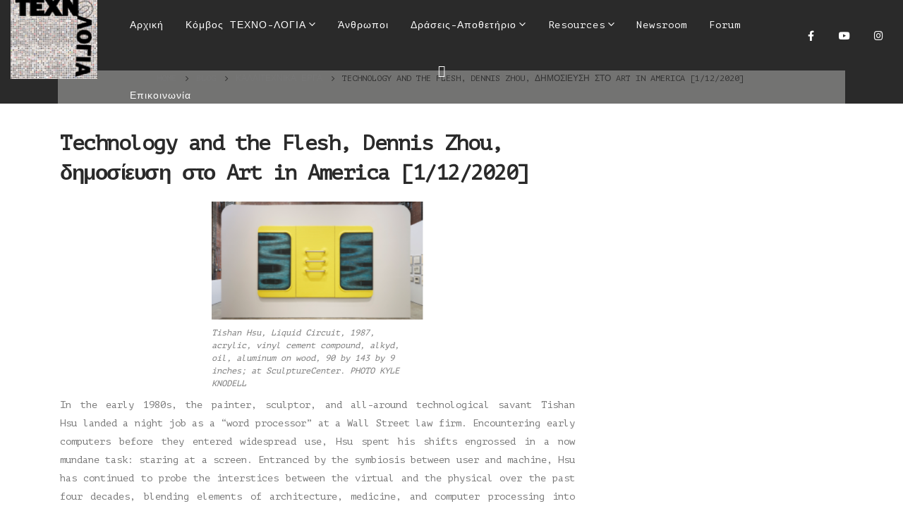

--- FILE ---
content_type: text/html; charset=UTF-8
request_url: https://techno-logia.gr/technology-and-the-flesh-dennis-zhou-dimosieysi-sto-art-in-america-1-12-2020/
body_size: 28408
content:
	<!DOCTYPE html>
	<html  lang="el">
	<head>
		<meta http-equiv="X-UA-Compatible" content="IE=edge" />
		<meta http-equiv="Content-Type" content="text/html; charset=UTF-8" />
		<meta name="viewport" content="width=device-width, initial-scale=1, minimum-scale=1" />

		<link rel="profile" href="https://gmpg.org/xfn/11" />
		<link rel="pingback" href="https://techno-logia.gr/xmlrpc.php" />
		<link rel="dns-prefetch" href="//cdn.hu-manity.co" />
		<!-- Cookie Compliance -->
		<script type="text/javascript">var huOptions = {"appID":"techno-logiagr-f66325b","currentLanguage":"el","blocking":false,"globalCookie":false,"isAdmin":false,"privacyConsent":true,"forms":[]};</script>
		<script type="text/javascript" src="https://cdn.hu-manity.co/hu-banner.min.js"></script><meta name='robots' content='index, follow, max-image-preview:large, max-snippet:-1, max-video-preview:-1' />

<!-- Google Tag Manager for WordPress by gtm4wp.com -->
<script data-cfasync="false" data-pagespeed-no-defer>
	var gtm4wp_datalayer_name = "dataLayer";
	var dataLayer = dataLayer || [];
</script>
<!-- End Google Tag Manager for WordPress by gtm4wp.com -->
	<!-- This site is optimized with the Yoast SEO plugin v25.0 - https://yoast.com/wordpress/plugins/seo/ -->
	<title>Technology and the Flesh, Dennis Zhou, δημοσίευση στο Art in America [1/12/2020] - ΤΕΧΝΟ-ΛΟΓΙΑ</title>
	<link rel="canonical" href="https://techno-logia.gr/technology-and-the-flesh-dennis-zhou-dimosieysi-sto-art-in-america-1-12-2020/" />
	<meta property="og:locale" content="el_GR" />
	<meta property="og:type" content="article" />
	<meta property="og:title" content="Technology and the Flesh, Dennis Zhou, δημοσίευση στο Art in America [1/12/2020] - ΤΕΧΝΟ-ΛΟΓΙΑ" />
	<meta property="og:description" content="In the early 1980s, the painter, sculptor, and all-around technological savant Tishan Hsu landed a night job as a “word processor” at a Wall Street law firm. Encountering early computers before they entered widespread use, Hsu spent his shifts engrossed in a now mundane task: staring at a screen. Entranced by the symbiosis between user and machine, [&hellip;]" />
	<meta property="og:url" content="https://techno-logia.gr/technology-and-the-flesh-dennis-zhou-dimosieysi-sto-art-in-america-1-12-2020/" />
	<meta property="og:site_name" content="ΤΕΧΝΟ-ΛΟΓΙΑ" />
	<meta property="article:published_time" content="2022-03-30T06:12:06+00:00" />
	<meta property="article:modified_time" content="2022-09-18T10:35:56+00:00" />
	<meta property="og:image" content="https://i0.wp.com/techno-logia.gr/wp-content/uploads/2022/08/Screenshot-2022-08-30-at-9.11.47-AM.png?fit=500%2C280&ssl=1" />
	<meta property="og:image:width" content="500" />
	<meta property="og:image:height" content="280" />
	<meta property="og:image:type" content="image/png" />
	<meta name="author" content="Marilena Pateraki" />
	<meta name="twitter:card" content="summary_large_image" />
	<meta name="twitter:label1" content="Συντάχθηκε από" />
	<meta name="twitter:data1" content="Marilena Pateraki" />
	<meta name="twitter:label2" content="Εκτιμώμενος χρόνος ανάγνωσης" />
	<meta name="twitter:data2" content="2 λεπτά" />
	<script type="application/ld+json" class="yoast-schema-graph">{"@context":"https://schema.org","@graph":[{"@type":"WebPage","@id":"https://techno-logia.gr/technology-and-the-flesh-dennis-zhou-dimosieysi-sto-art-in-america-1-12-2020/","url":"https://techno-logia.gr/technology-and-the-flesh-dennis-zhou-dimosieysi-sto-art-in-america-1-12-2020/","name":"Technology and the Flesh, Dennis Zhou, δημοσίευση στο Art in America [1/12/2020] - ΤΕΧΝΟ-ΛΟΓΙΑ","isPartOf":{"@id":"https://techno-logia.gr/#website"},"primaryImageOfPage":{"@id":"https://techno-logia.gr/technology-and-the-flesh-dennis-zhou-dimosieysi-sto-art-in-america-1-12-2020/#primaryimage"},"image":{"@id":"https://techno-logia.gr/technology-and-the-flesh-dennis-zhou-dimosieysi-sto-art-in-america-1-12-2020/#primaryimage"},"thumbnailUrl":"https://i0.wp.com/techno-logia.gr/wp-content/uploads/2022/08/Screenshot-2022-08-30-at-9.11.47-AM.png?fit=500%2C280&ssl=1","datePublished":"2022-03-30T06:12:06+00:00","dateModified":"2022-09-18T10:35:56+00:00","author":{"@id":"https://techno-logia.gr/#/schema/person/cd3fe3514f66b15ee35c8d1edb813f27"},"breadcrumb":{"@id":"https://techno-logia.gr/technology-and-the-flesh-dennis-zhou-dimosieysi-sto-art-in-america-1-12-2020/#breadcrumb"},"inLanguage":"el","potentialAction":[{"@type":"ReadAction","target":["https://techno-logia.gr/technology-and-the-flesh-dennis-zhou-dimosieysi-sto-art-in-america-1-12-2020/"]}]},{"@type":"ImageObject","inLanguage":"el","@id":"https://techno-logia.gr/technology-and-the-flesh-dennis-zhou-dimosieysi-sto-art-in-america-1-12-2020/#primaryimage","url":"https://i0.wp.com/techno-logia.gr/wp-content/uploads/2022/08/Screenshot-2022-08-30-at-9.11.47-AM.png?fit=500%2C280&ssl=1","contentUrl":"https://i0.wp.com/techno-logia.gr/wp-content/uploads/2022/08/Screenshot-2022-08-30-at-9.11.47-AM.png?fit=500%2C280&ssl=1","width":500,"height":280,"caption":"Tishan Hsu, Liquid Circuit, 1987, acrylic, vinyl cement compound, alkyd, oil, aluminum on wood, 90 by 143 by 9 inches; at SculptureCenter. PHOTO KYLE KNODELL"},{"@type":"BreadcrumbList","@id":"https://techno-logia.gr/technology-and-the-flesh-dennis-zhou-dimosieysi-sto-art-in-america-1-12-2020/#breadcrumb","itemListElement":[{"@type":"ListItem","position":1,"name":"Αρχική","item":"https://techno-logia.gr/"},{"@type":"ListItem","position":2,"name":"Blog","item":"https://techno-logia.gr/blog/"},{"@type":"ListItem","position":3,"name":"Technology and the Flesh, Dennis Zhou, δημοσίευση στο Art in America [1/12/2020]"}]},{"@type":"WebSite","@id":"https://techno-logia.gr/#website","url":"https://techno-logia.gr/","name":"ΤΕΧΝΟ-ΛΟΓΙΑ","description":"Διάχυση της Έρευνας για την Τέχνη σε μια Τεχνολογική Κοινωνία.","potentialAction":[{"@type":"SearchAction","target":{"@type":"EntryPoint","urlTemplate":"https://techno-logia.gr/?s={search_term_string}"},"query-input":{"@type":"PropertyValueSpecification","valueRequired":true,"valueName":"search_term_string"}}],"inLanguage":"el"},{"@type":"Person","@id":"https://techno-logia.gr/#/schema/person/cd3fe3514f66b15ee35c8d1edb813f27","name":"Marilena Pateraki","image":{"@type":"ImageObject","inLanguage":"el","@id":"https://techno-logia.gr/#/schema/person/image/","url":"https://secure.gravatar.com/avatar/921120cba14628fa0066597d1c9285db831b0dff3b7668c5d4609d99314c7b59?s=96&d=mm&r=g","contentUrl":"https://secure.gravatar.com/avatar/921120cba14628fa0066597d1c9285db831b0dff3b7668c5d4609d99314c7b59?s=96&d=mm&r=g","caption":"Marilena Pateraki"},"url":"https://techno-logia.gr/author/marlepat/"}]}</script>
	<!-- / Yoast SEO plugin. -->


<link rel='dns-prefetch' href='//www.googletagmanager.com' />
<link rel='dns-prefetch' href='//stats.wp.com' />
<link rel='dns-prefetch' href='//fonts.googleapis.com' />
<link rel='preconnect' href='//i0.wp.com' />
<link rel='preconnect' href='//c0.wp.com' />
<link rel="alternate" type="application/rss+xml" title="Ροή RSS &raquo; ΤΕΧΝΟ-ΛΟΓΙΑ" href="https://techno-logia.gr/feed/" />
<link rel="alternate" title="oEmbed (JSON)" type="application/json+oembed" href="https://techno-logia.gr/wp-json/oembed/1.0/embed?url=https%3A%2F%2Ftechno-logia.gr%2Ftechnology-and-the-flesh-dennis-zhou-dimosieysi-sto-art-in-america-1-12-2020%2F" />
<link rel="alternate" title="oEmbed (XML)" type="text/xml+oembed" href="https://techno-logia.gr/wp-json/oembed/1.0/embed?url=https%3A%2F%2Ftechno-logia.gr%2Ftechnology-and-the-flesh-dennis-zhou-dimosieysi-sto-art-in-america-1-12-2020%2F&#038;format=xml" />
		<link rel="shortcut icon" href="//techno-logia.gr/wp-content/uploads/2022/04/favicon_32x32.jpg" type="image/x-icon" />
				<link rel="apple-touch-icon" href="//techno-logia.gr/wp-content/uploads/2022/04/favicon_60x60.jpg" />
				<link rel="apple-touch-icon" sizes="120x120" href="//techno-logia.gr/wp-content/uploads/2022/04/favicon_120x120.jpg" />
				<link rel="apple-touch-icon" sizes="76x76" href="//techno-logia.gr/wp-content/uploads/2022/04/technologia_760x76.jpg" />
				<link rel="apple-touch-icon" sizes="152x152" href="//techno-logia.gr/wp-content/uploads/2022/04/technologia_152x152.jpg" />
		<style id='wp-img-auto-sizes-contain-inline-css'>
img:is([sizes=auto i],[sizes^="auto," i]){contain-intrinsic-size:3000px 1500px}
/*# sourceURL=wp-img-auto-sizes-contain-inline-css */
</style>
<style id='wp-emoji-styles-inline-css'>

	img.wp-smiley, img.emoji {
		display: inline !important;
		border: none !important;
		box-shadow: none !important;
		height: 1em !important;
		width: 1em !important;
		margin: 0 0.07em !important;
		vertical-align: -0.1em !important;
		background: none !important;
		padding: 0 !important;
	}
/*# sourceURL=wp-emoji-styles-inline-css */
</style>
<link rel='stylesheet' id='wp-block-library-css' href='https://c0.wp.com/c/6.9/wp-includes/css/dist/block-library/style.min.css' media='all' />
<style id='global-styles-inline-css'>
:root{--wp--preset--aspect-ratio--square: 1;--wp--preset--aspect-ratio--4-3: 4/3;--wp--preset--aspect-ratio--3-4: 3/4;--wp--preset--aspect-ratio--3-2: 3/2;--wp--preset--aspect-ratio--2-3: 2/3;--wp--preset--aspect-ratio--16-9: 16/9;--wp--preset--aspect-ratio--9-16: 9/16;--wp--preset--color--black: #000000;--wp--preset--color--cyan-bluish-gray: #abb8c3;--wp--preset--color--white: #ffffff;--wp--preset--color--pale-pink: #f78da7;--wp--preset--color--vivid-red: #cf2e2e;--wp--preset--color--luminous-vivid-orange: #ff6900;--wp--preset--color--luminous-vivid-amber: #fcb900;--wp--preset--color--light-green-cyan: #7bdcb5;--wp--preset--color--vivid-green-cyan: #00d084;--wp--preset--color--pale-cyan-blue: #8ed1fc;--wp--preset--color--vivid-cyan-blue: #0693e3;--wp--preset--color--vivid-purple: #9b51e0;--wp--preset--color--primary: var(--porto-primary-color);--wp--preset--color--secondary: var(--porto-secondary-color);--wp--preset--color--tertiary: var(--porto-tertiary-color);--wp--preset--color--quaternary: var(--porto-quaternary-color);--wp--preset--color--dark: var(--porto-dark-color);--wp--preset--color--light: var(--porto-light-color);--wp--preset--color--primary-hover: var(--porto-primary-light-5);--wp--preset--gradient--vivid-cyan-blue-to-vivid-purple: linear-gradient(135deg,rgb(6,147,227) 0%,rgb(155,81,224) 100%);--wp--preset--gradient--light-green-cyan-to-vivid-green-cyan: linear-gradient(135deg,rgb(122,220,180) 0%,rgb(0,208,130) 100%);--wp--preset--gradient--luminous-vivid-amber-to-luminous-vivid-orange: linear-gradient(135deg,rgb(252,185,0) 0%,rgb(255,105,0) 100%);--wp--preset--gradient--luminous-vivid-orange-to-vivid-red: linear-gradient(135deg,rgb(255,105,0) 0%,rgb(207,46,46) 100%);--wp--preset--gradient--very-light-gray-to-cyan-bluish-gray: linear-gradient(135deg,rgb(238,238,238) 0%,rgb(169,184,195) 100%);--wp--preset--gradient--cool-to-warm-spectrum: linear-gradient(135deg,rgb(74,234,220) 0%,rgb(151,120,209) 20%,rgb(207,42,186) 40%,rgb(238,44,130) 60%,rgb(251,105,98) 80%,rgb(254,248,76) 100%);--wp--preset--gradient--blush-light-purple: linear-gradient(135deg,rgb(255,206,236) 0%,rgb(152,150,240) 100%);--wp--preset--gradient--blush-bordeaux: linear-gradient(135deg,rgb(254,205,165) 0%,rgb(254,45,45) 50%,rgb(107,0,62) 100%);--wp--preset--gradient--luminous-dusk: linear-gradient(135deg,rgb(255,203,112) 0%,rgb(199,81,192) 50%,rgb(65,88,208) 100%);--wp--preset--gradient--pale-ocean: linear-gradient(135deg,rgb(255,245,203) 0%,rgb(182,227,212) 50%,rgb(51,167,181) 100%);--wp--preset--gradient--electric-grass: linear-gradient(135deg,rgb(202,248,128) 0%,rgb(113,206,126) 100%);--wp--preset--gradient--midnight: linear-gradient(135deg,rgb(2,3,129) 0%,rgb(40,116,252) 100%);--wp--preset--font-size--small: 13px;--wp--preset--font-size--medium: 20px;--wp--preset--font-size--large: 36px;--wp--preset--font-size--x-large: 42px;--wp--preset--spacing--20: 0.44rem;--wp--preset--spacing--30: 0.67rem;--wp--preset--spacing--40: 1rem;--wp--preset--spacing--50: 1.5rem;--wp--preset--spacing--60: 2.25rem;--wp--preset--spacing--70: 3.38rem;--wp--preset--spacing--80: 5.06rem;--wp--preset--shadow--natural: 6px 6px 9px rgba(0, 0, 0, 0.2);--wp--preset--shadow--deep: 12px 12px 50px rgba(0, 0, 0, 0.4);--wp--preset--shadow--sharp: 6px 6px 0px rgba(0, 0, 0, 0.2);--wp--preset--shadow--outlined: 6px 6px 0px -3px rgb(255, 255, 255), 6px 6px rgb(0, 0, 0);--wp--preset--shadow--crisp: 6px 6px 0px rgb(0, 0, 0);}:where(.is-layout-flex){gap: 0.5em;}:where(.is-layout-grid){gap: 0.5em;}body .is-layout-flex{display: flex;}.is-layout-flex{flex-wrap: wrap;align-items: center;}.is-layout-flex > :is(*, div){margin: 0;}body .is-layout-grid{display: grid;}.is-layout-grid > :is(*, div){margin: 0;}:where(.wp-block-columns.is-layout-flex){gap: 2em;}:where(.wp-block-columns.is-layout-grid){gap: 2em;}:where(.wp-block-post-template.is-layout-flex){gap: 1.25em;}:where(.wp-block-post-template.is-layout-grid){gap: 1.25em;}.has-black-color{color: var(--wp--preset--color--black) !important;}.has-cyan-bluish-gray-color{color: var(--wp--preset--color--cyan-bluish-gray) !important;}.has-white-color{color: var(--wp--preset--color--white) !important;}.has-pale-pink-color{color: var(--wp--preset--color--pale-pink) !important;}.has-vivid-red-color{color: var(--wp--preset--color--vivid-red) !important;}.has-luminous-vivid-orange-color{color: var(--wp--preset--color--luminous-vivid-orange) !important;}.has-luminous-vivid-amber-color{color: var(--wp--preset--color--luminous-vivid-amber) !important;}.has-light-green-cyan-color{color: var(--wp--preset--color--light-green-cyan) !important;}.has-vivid-green-cyan-color{color: var(--wp--preset--color--vivid-green-cyan) !important;}.has-pale-cyan-blue-color{color: var(--wp--preset--color--pale-cyan-blue) !important;}.has-vivid-cyan-blue-color{color: var(--wp--preset--color--vivid-cyan-blue) !important;}.has-vivid-purple-color{color: var(--wp--preset--color--vivid-purple) !important;}.has-black-background-color{background-color: var(--wp--preset--color--black) !important;}.has-cyan-bluish-gray-background-color{background-color: var(--wp--preset--color--cyan-bluish-gray) !important;}.has-white-background-color{background-color: var(--wp--preset--color--white) !important;}.has-pale-pink-background-color{background-color: var(--wp--preset--color--pale-pink) !important;}.has-vivid-red-background-color{background-color: var(--wp--preset--color--vivid-red) !important;}.has-luminous-vivid-orange-background-color{background-color: var(--wp--preset--color--luminous-vivid-orange) !important;}.has-luminous-vivid-amber-background-color{background-color: var(--wp--preset--color--luminous-vivid-amber) !important;}.has-light-green-cyan-background-color{background-color: var(--wp--preset--color--light-green-cyan) !important;}.has-vivid-green-cyan-background-color{background-color: var(--wp--preset--color--vivid-green-cyan) !important;}.has-pale-cyan-blue-background-color{background-color: var(--wp--preset--color--pale-cyan-blue) !important;}.has-vivid-cyan-blue-background-color{background-color: var(--wp--preset--color--vivid-cyan-blue) !important;}.has-vivid-purple-background-color{background-color: var(--wp--preset--color--vivid-purple) !important;}.has-black-border-color{border-color: var(--wp--preset--color--black) !important;}.has-cyan-bluish-gray-border-color{border-color: var(--wp--preset--color--cyan-bluish-gray) !important;}.has-white-border-color{border-color: var(--wp--preset--color--white) !important;}.has-pale-pink-border-color{border-color: var(--wp--preset--color--pale-pink) !important;}.has-vivid-red-border-color{border-color: var(--wp--preset--color--vivid-red) !important;}.has-luminous-vivid-orange-border-color{border-color: var(--wp--preset--color--luminous-vivid-orange) !important;}.has-luminous-vivid-amber-border-color{border-color: var(--wp--preset--color--luminous-vivid-amber) !important;}.has-light-green-cyan-border-color{border-color: var(--wp--preset--color--light-green-cyan) !important;}.has-vivid-green-cyan-border-color{border-color: var(--wp--preset--color--vivid-green-cyan) !important;}.has-pale-cyan-blue-border-color{border-color: var(--wp--preset--color--pale-cyan-blue) !important;}.has-vivid-cyan-blue-border-color{border-color: var(--wp--preset--color--vivid-cyan-blue) !important;}.has-vivid-purple-border-color{border-color: var(--wp--preset--color--vivid-purple) !important;}.has-vivid-cyan-blue-to-vivid-purple-gradient-background{background: var(--wp--preset--gradient--vivid-cyan-blue-to-vivid-purple) !important;}.has-light-green-cyan-to-vivid-green-cyan-gradient-background{background: var(--wp--preset--gradient--light-green-cyan-to-vivid-green-cyan) !important;}.has-luminous-vivid-amber-to-luminous-vivid-orange-gradient-background{background: var(--wp--preset--gradient--luminous-vivid-amber-to-luminous-vivid-orange) !important;}.has-luminous-vivid-orange-to-vivid-red-gradient-background{background: var(--wp--preset--gradient--luminous-vivid-orange-to-vivid-red) !important;}.has-very-light-gray-to-cyan-bluish-gray-gradient-background{background: var(--wp--preset--gradient--very-light-gray-to-cyan-bluish-gray) !important;}.has-cool-to-warm-spectrum-gradient-background{background: var(--wp--preset--gradient--cool-to-warm-spectrum) !important;}.has-blush-light-purple-gradient-background{background: var(--wp--preset--gradient--blush-light-purple) !important;}.has-blush-bordeaux-gradient-background{background: var(--wp--preset--gradient--blush-bordeaux) !important;}.has-luminous-dusk-gradient-background{background: var(--wp--preset--gradient--luminous-dusk) !important;}.has-pale-ocean-gradient-background{background: var(--wp--preset--gradient--pale-ocean) !important;}.has-electric-grass-gradient-background{background: var(--wp--preset--gradient--electric-grass) !important;}.has-midnight-gradient-background{background: var(--wp--preset--gradient--midnight) !important;}.has-small-font-size{font-size: var(--wp--preset--font-size--small) !important;}.has-medium-font-size{font-size: var(--wp--preset--font-size--medium) !important;}.has-large-font-size{font-size: var(--wp--preset--font-size--large) !important;}.has-x-large-font-size{font-size: var(--wp--preset--font-size--x-large) !important;}
/*# sourceURL=global-styles-inline-css */
</style>

<style id='classic-theme-styles-inline-css'>
/*! This file is auto-generated */
.wp-block-button__link{color:#fff;background-color:#32373c;border-radius:9999px;box-shadow:none;text-decoration:none;padding:calc(.667em + 2px) calc(1.333em + 2px);font-size:1.125em}.wp-block-file__button{background:#32373c;color:#fff;text-decoration:none}
/*# sourceURL=/wp-includes/css/classic-themes.min.css */
</style>
<link rel='stylesheet' id='af-fontawesome-css' href='https://techno-logia.gr/wp-content/plugins/asgaros-forum/libs/fontawesome/css/all.min.css?ver=3.1.0' media='all' />
<link rel='stylesheet' id='af-fontawesome-compat-v4-css' href='https://techno-logia.gr/wp-content/plugins/asgaros-forum/libs/fontawesome/css/v4-shims.min.css?ver=3.1.0' media='all' />
<link rel='stylesheet' id='af-widgets-css' href='https://techno-logia.gr/wp-content/plugins/asgaros-forum/skin/widgets.css?ver=3.1.0' media='all' />
<link rel='stylesheet' id='contact-form-7-css' href='https://techno-logia.gr/wp-content/plugins/contact-form-7/includes/css/styles.css?ver=6.0.6' media='all' />
<link rel='stylesheet' id='tnado_hidefi_styles-css' href='https://techno-logia.gr/wp-content/plugins/hide-featured-image-on-all-single-pagepost//tnado-styles.css?ver=6.9' media='all' />
<style id='akismet-widget-style-inline-css'>

			.a-stats {
				--akismet-color-mid-green: #357b49;
				--akismet-color-white: #fff;
				--akismet-color-light-grey: #f6f7f7;

				max-width: 350px;
				width: auto;
			}

			.a-stats * {
				all: unset;
				box-sizing: border-box;
			}

			.a-stats strong {
				font-weight: 600;
			}

			.a-stats a.a-stats__link,
			.a-stats a.a-stats__link:visited,
			.a-stats a.a-stats__link:active {
				background: var(--akismet-color-mid-green);
				border: none;
				box-shadow: none;
				border-radius: 8px;
				color: var(--akismet-color-white);
				cursor: pointer;
				display: block;
				font-family: -apple-system, BlinkMacSystemFont, 'Segoe UI', 'Roboto', 'Oxygen-Sans', 'Ubuntu', 'Cantarell', 'Helvetica Neue', sans-serif;
				font-weight: 500;
				padding: 12px;
				text-align: center;
				text-decoration: none;
				transition: all 0.2s ease;
			}

			/* Extra specificity to deal with TwentyTwentyOne focus style */
			.widget .a-stats a.a-stats__link:focus {
				background: var(--akismet-color-mid-green);
				color: var(--akismet-color-white);
				text-decoration: none;
			}

			.a-stats a.a-stats__link:hover {
				filter: brightness(110%);
				box-shadow: 0 4px 12px rgba(0, 0, 0, 0.06), 0 0 2px rgba(0, 0, 0, 0.16);
			}

			.a-stats .count {
				color: var(--akismet-color-white);
				display: block;
				font-size: 1.5em;
				line-height: 1.4;
				padding: 0 13px;
				white-space: nowrap;
			}
		
/*# sourceURL=akismet-widget-style-inline-css */
</style>
<link rel='stylesheet' id='tablepress-default-css' href='https://techno-logia.gr/wp-content/plugins/tablepress/css/build/default.css?ver=3.1.2' media='all' />
<link rel='stylesheet' id='__EPYT__style-css' href='https://techno-logia.gr/wp-content/plugins/youtube-embed-plus/styles/ytprefs.min.css?ver=14.2.2' media='all' />
<style id='__EPYT__style-inline-css'>

                .epyt-gallery-thumb {
                        width: 33.333%;
                }
                
                         @media (min-width:0px) and (max-width: 767px) {
                            .epyt-gallery-rowbreak {
                                display: none;
                            }
                            .epyt-gallery-allthumbs[class*="epyt-cols"] .epyt-gallery-thumb {
                                width: 100% !important;
                            }
                          }
/*# sourceURL=__EPYT__style-inline-css */
</style>
<link rel='stylesheet' id='porto-css-vars-css' href='https://techno-logia.gr/wp-content/uploads/porto_styles/theme_css_vars.css?ver=7.4.4' media='all' />
<link rel='stylesheet' id='porto-google-fonts-css' href='//fonts.googleapis.com/css?family=PT+Mono%3A400%2C500%2C600%2C700%2C800%7CShadows+Into+Light%3A400%2C700%7CPlayfair+Display%3A400%2C700%7COpen+Sans%3A400%2C600%2C700%7COverpass%3A300%2C400%2C600%2C700%2C900%7CPT+Serif%3A400%2C600%2C700&#038;ver=6.9' media='all' />
<link rel='stylesheet' id='elementor-icons-css' href='https://techno-logia.gr/wp-content/plugins/elementor/assets/lib/eicons/css/elementor-icons.min.css?ver=5.36.0' media='all' />
<link rel='stylesheet' id='elementor-frontend-css' href='https://techno-logia.gr/wp-content/uploads/elementor/css/custom-frontend.min.css?ver=1745935660' media='all' />
<link rel='stylesheet' id='swiper-css' href='https://techno-logia.gr/wp-content/plugins/elementor/assets/lib/swiper/v8/css/swiper.min.css?ver=8.4.5' media='all' />
<link rel='stylesheet' id='elementor-post-5-css' href='https://techno-logia.gr/wp-content/uploads/elementor/css/post-5.css?ver=1745935660' media='all' />
<link rel='stylesheet' id='bootstrap-css' href='https://techno-logia.gr/wp-content/uploads/porto_styles/bootstrap.css?ver=7.4.4' media='all' />
<link rel='stylesheet' id='porto-plugins-css' href='https://techno-logia.gr/wp-content/themes/porto/css/plugins.css?ver=7.4.4' media='all' />
<link rel='stylesheet' id='porto-theme-css' href='https://techno-logia.gr/wp-content/themes/porto/css/theme.css?ver=7.4.4' media='all' />
<link rel='stylesheet' id='porto-theme-portfolio-css' href='https://techno-logia.gr/wp-content/themes/porto/css/theme_portfolio.css?ver=7.4.4' media='all' />
<link rel='stylesheet' id='porto-theme-member-css' href='https://techno-logia.gr/wp-content/themes/porto/css/theme_member.css?ver=7.4.4' media='all' />
<link rel='stylesheet' id='porto-theme-event-css' href='https://techno-logia.gr/wp-content/themes/porto/css/theme_event.css?ver=7.4.4' media='all' />
<link rel='stylesheet' id='porto-shortcodes-css' href='https://techno-logia.gr/wp-content/uploads/porto_styles/shortcodes.css?ver=7.4.4' media='all' />
<link rel='stylesheet' id='porto-theme-elementor-css' href='https://techno-logia.gr/wp-content/themes/porto/css/theme_elementor.css?ver=7.4.4' media='all' />
<link rel='stylesheet' id='porto-dynamic-style-css' href='https://techno-logia.gr/wp-content/uploads/porto_styles/dynamic_style.css?ver=7.4.4' media='all' />
<link rel='stylesheet' id='porto-type-builder-css' href='https://techno-logia.gr/wp-content/plugins/porto-functionality/builders/assets/type-builder.css?ver=3.4.4' media='all' />
<link rel='stylesheet' id='e-animation-fadeInUp-css' href='https://techno-logia.gr/wp-content/plugins/elementor/assets/lib/animations/styles/fadeInUp.min.css?ver=3.28.4' media='all' />
<link rel='stylesheet' id='elementor-post-435-css' href='https://techno-logia.gr/wp-content/uploads/elementor/css/post-435.css?ver=7.4.4' media='all' />
<link rel='stylesheet' id='elementor-post-7-css' href='https://techno-logia.gr/wp-content/uploads/elementor/css/post-7.css?ver=7.4.4' media='all' />
<link rel='stylesheet' id='widget-heading-css' href='https://techno-logia.gr/wp-content/plugins/elementor/assets/css/widget-heading.min.css?ver=3.28.4' media='all' />
<link rel='stylesheet' id='e-swiper-css' href='https://techno-logia.gr/wp-content/plugins/elementor/assets/css/conditionals/e-swiper.min.css?ver=3.28.4' media='all' />
<link rel='stylesheet' id='widget-divider-css' href='https://techno-logia.gr/wp-content/plugins/elementor/assets/css/widget-divider.min.css?ver=3.28.4' media='all' />
<link rel='stylesheet' id='e-animation-fadeIn-css' href='https://techno-logia.gr/wp-content/plugins/elementor/assets/lib/animations/styles/fadeIn.min.css?ver=3.28.4' media='all' />
<link rel='stylesheet' id='widget-image-css' href='https://techno-logia.gr/wp-content/plugins/elementor/assets/css/widget-image.min.css?ver=3.28.4' media='all' />
<link rel='stylesheet' id='elementor-post-36-css' href='https://techno-logia.gr/wp-content/uploads/elementor/css/post-36.css?ver=7.4.4' media='all' />
<link rel='stylesheet' id='porto-style-css' href='https://techno-logia.gr/wp-content/themes/porto/style.css?ver=7.4.4' media='all' />
<style id='porto-style-inline-css'>
.side-header-narrow-bar-logo{max-width:150px}@media (min-width:992px){}.page-top .sort-source{position:static;text-align:center;margin-top:5px;border-width:0}.page-top ul.breadcrumb{-ms-flex-pack:center;justify-content:center}.page-top .page-title{font-weight:700}#header .searchform button,#header .searchform-popup .search-toggle{font-size:1.2em;color:#ffffff}#header .mobile-toggle{font-size:1.2em;background-color:rgba(0,0,0,0.01);color:#ffffff}#header .share-links a{font-size:14.4px;border-radius:50%;width:38px;height:38px;box-shadow:none}#header .share-links a:not(:hover){color:#ffffff;background-color:rgba(255,255,255,0.01)}.font-weight-black{font-weight:900 !important}.opacity-8{opacity:.8 !important}.opacity-6{opacity:.6 !important}.opacity-5{opacity:.5 !important}.opacity-4{opacity:.4 !important}.opacity-1{opacity:.1 !important}a:hover{color:#3303f3;text-decoration:none}a{color:#0066ff;text-decoration:none}.custom-box-shadow-1{box-shadow:0 20px 30px -20px rgba(0,0,0,0.3)}.custom-btn-style-1 .btn{position:relative;border-color:#2a2a2a #2a2a2a #101010 !important}.custom-btn-style-1.custom-btn-style-1-light .btn{border-color:#d9d9d9 #d9d9d9 #bfbfbf !important}.custom-btn-style-1 .btn:before{content:'';position:absolute;top:-5px;right:-5px;bottom:-5px;left:-5px;border:1px solid #2a2a2a;transition:all .3s}.custom-btn-style-1.custom-btn-style-1-light .btn:before{border-color:rgba(255,255,255,0.5) !important}.custom-btn-style-1 .btn:hover{background-color:#3d3d3d !important;border-color:#444 #444 #2a2a2a !important}.custom-btn-style-1 .btn:focus{background-color:#171717 !important;border-color:#101010 #101010 #000 !important;box-shadow:none}.custom-btn-style-1.custom-btn-style-1-light .btn:hover{background-color:#f2f2f2 !important;color:#212529 !important;border-color:#e6e5e5 #e6e5e5 #ccc !important}.custom-btn-style-1.custom-btn-style-1-light .btn:focus{background-color:#ececec !important;color:#212529 !important;border-color:#e6e6e6 #e6e6e6 #ccc !important}.custom-btn-style-1 .btn:hover:before{top:0;right:0;bottom:0;left:0}.top-0{top:0 !important}.right-0{right:0 !important}.left-0{left:0 !important}.bottom-0{bottom:0 !important}.z-index-2{z-index:2 !important}.custom-stroke-text-effect-1{-webkit-text-fill-color:#FFF;-webkit-text-stroke-width:1px;-webkit-text-stroke-color:#2a2a2a;white-space:nowrap}.custom-stroke-text-effect-1 h2{opacity:.1}.custom-font-tertiary{font-family:'PT Serif',serif !important}.custom-container-style-3 .elementor-container{min-width:1440px}.custom-container-position-1 .elementor-container{position:relative;transform:translate3d(-50%,0,0);left:50%}.custom-nav-style-1 .owl-nav .owl-prev{display:none !important}.custom-nav-style-1 .owl-nav .owl-next{right:-7px !important}.custom-nav-style-1 .owl-nav .owl-next::before{content:'';position:absolute;top:23px;left:17px;width:11px;height:11px;border-top:2px solid;border-left:2px solid;transform:translate3d(-50%,-50%,0) rotate(135deg)}.custom-nav-style-1 .owl-nav .owl-next::after{content:'';display:block;position:absolute;top:22px;left:10px;width:25px;border-top:2px solid;transform:translate3d(-50%,0,0)}.custom-nav-grey .owl-nav .owl-next,.custom-nav-grey .owl-nav .owl-prev{color:#aaa !important}.nav-font-size-lg .owl-nav .owl-next,.nav-font-size-lg .owl-nav .owl-prev{font-size:30px !important}.custom-lightbox-style .gallery-icon>a{display:inline-block;position:relative}.custom-lightbox-style .gallery-icon>a:before{transition:0.2s;background:rgba(0,0,0,0.65);content:"";position:absolute;width:100%;height:100%;left:0;top:0;opacity:0;z-index:2}.custom-lightbox-style .gallery-icon>a:hover::before{opacity:1}.custom-lightbox-style .gallery-icon>a:after{transition:0.2s;font-family:"Font Awesome 5 Free";font-weight:900;color:#fff;content:'\f067';font-size:18px;height:30px;position:absolute;top:30%;margin-top:-15px;display:block;text-align:center;width:100%;opacity:0;z-index:3}.custom-lightbox-style .gallery-icon>a:hover::after{top:50%;opacity:1}#main .container-fluid{padding-left:0;padding-right:0}.custom-page-wrapper,.custom-brands-wrapper{padding-left:6.4vw !important;padding-right:6.4vw !important;margin-left:0 !important;margin-right:0 !important}.custom-page-wrapper>.elementor-container{margin-left:0 !important;margin-right:0 !important;width:100% !important}@media (min-width:992px){.container-lg-custom .elementor-container{max-width:1440px;padding-left:15px;padding-right:15px}.container-lg-custom.container-lg-custom-no-padding .elementor-container{padding-left:0;padding-right:0}}@media (max-width:1199px){.custom-container-style-3 .elementor-container{min-width:960px}}@media (max-width:991px){.custom-page-wrapper.info-box-wrapper .elementor-container{margin-top:30px}.custom-container-style-3 .elementor-container{min-width:720px}}@media (max-width:767px){.custom-container-style-3 .elementor-container{min-width:540px}}@media (max-width:575px){#main .container{padding-left:0 !important;padding-right:0 !important}.custom-page-wrapper .container{max-width:100%}.custom-container-style-3 .elementor-container{min-width:85vw}}.intro-slide1 .custom-btn-style-1{left:5px}.intro-slide2 .custom-btn-style-1{right:5px}.custom-slider-background{display:flex;align-items:center;position:absolute;margin-left:0 !important;margin-right:0 !important;width:auto !important;top:0;left:6.4vw;right:6.4vw;bottom:0;transform:translate3d(0,103px,0);opacity:0;transition:box-shadow .3s}.custom-slider-background.show{opacity:1}.custom-slider-background-image-stage-outer{height:100%;padding:0}.custom-slider-background-image-stage-outer .elementor-widget-wrap{display:flex;flex-direction:row !important;flex-wrap:wrap;position:relative;width:100%;height:100%;transition:transform 1s}.custom-slider-background-image-item{position:relative}.custom-slider-background-image-item:before{content:'';position:absolute;top:0;left:0;right:0;bottom:0;background:#212529;transition:opacity .3s .1s;z-index:2;opacity:.6}.custom-slider-background>.elementor-container,.custom-slider-background>.elementor-container>.elementor-row,.custom-slider-background .custom-slider-background-image-item,.custom-slider-background .custom-slider-background-image-item .elementor-widget-container,.custom-slider-background .custom-slider-background-image-item .elementor-image,.custom-slider-background .custom-slider-background-image-item .elementor-image img{height:100%;width:100%}.custom-slider-background-image-item img{object-fit:cover}.intro-slides,.intro-slide1,.intro-slide2{height:800px}.intro-slides .elementor-container{}.intro-slide1>.elementor-column-wrap,.intro-slide2>.elementor-column-wrap,.intro-slide1>.elementor-widget-wrap,.intro-slide2>.elementor-widget-wrap{max-width:78% !important;padding-right:15px !important;padding-left:15px !important;height:100%;z-index:3;padding-top:3rem !important;margin-top:1rem;margin-left:auto;margin-right:auto}.intro-slides h2,.intro-slides p{transition:color .3s}.intro-slides h2:hover,.intro-slides p:hover{color:#fff !important}.intro-slides .owl-dots{display:none}.intro-slides .owl-nav button{animation-name:fadeIn;animation-duration:1s}.intro-slides .owl-carousel.nav-pos-inside .owl-nav .owl-prev,.intro-slides .owl-carousel.nav-pos-inside .owl-nav .owl-next{width:45px;height:60px;font-size:30px}.intro-slides .owl-carousel.nav-pos-inside .owl-nav .owl-prev{left:33px}.intro-slides .owl-carousel.nav-pos-inside .owl-nav .owl-next{right:33px}.custom-page-wrapper .info-box-wrapper .elementor-container,.custom-page-wrapper .start-wrapper .elementor-container{max-width:90%}.custom-page-wrapper .info-box-wrapper .elementor-container{margin-top:-80px;padding-left:15px;padding-right:15px}.custom-content-box-style-1{background-color:#fff;transition:background-color .3s}.custom-content-box-style-1:hover{background-color:#2a2a2a !important}.custom-content-box-style-1:hover .animated-icon svg path,.custom-content-box-style-1:hover .animated-icon svg rect{fill:#fff !important}.custom-content-box-style-1:hover h2,.custom-content-box-style-1:hover p{color:#fff !important}.custom-dots-style-1 .owl-dots{margin-top:20px !important}.custom-dots-style-1 .owl-dots .owl-dot span{background-color:transparent;width:12px;height:12px;border:1px solid #2a2a2a !important}.custom-dots-style-1 .owl-dots .owl-dot:hover span,.custom-dots-style-1 .owl-dots .owl-dot.active span{background:#2a2a2a !important}.custom-dots-style-1.custom-dots-style-1-light .owl-dots .owl-dot:hover span,.custom-dots-style-1.custom-dots-style-1-lignt .owl-dots .owl-dot.active span{background:#fff !important}.custom-gallery-image1{bottom:-168px}.custom-gallery-image3{bottom:-45px;right:-17%}.contact-desc .background-text{top:225px;left:-15px}.divider-img img{opacity:.5}.custom-brands-wrapper .row{align-items:center;text-align:center}.custom-brands-wrapper .custom-brands-item{max-width:140px;margin:auto}.custom-brands-wrapper .custom-brands-item1{max-width:90px}.custom-brands-wrapper .custom-brands-item5{max-width:100px}.custom-brands-wrapper .custom-brands-item6{max-width:110px}.custom-section-left,.custom-section-right{width:34vw !important;display:flex;flex:1;max-height:400px}.custom-section-middle{width:40vw !important;margin:0 -70px;z-index:2}.custom-heading-style-1 h2{position:relative;margin-bottom:24px !important}.custom-heading-style-1 strong{position:absolute;font-size:4.5em;font-weight:900;top:50%;left:0;opacity:.1;transform:translate3d(0,-50%,0);z-index:0}.custom-heading-style-1 em{position:relative;letter-spacing:4.5px;z-index:1;font-style:inherit}.custom-heading-style-1 p{transition:opacity .3s;margin-bottom:0}.custom-section .owl-dots{display:none}.services-desc .background-text{top:124px;left:-77px}.services-wrapper .row{padding-top:1.5rem !important;padding-bottom:1.5rem !important}.custom-progress-bars-style-1 .elementor-progress-wrapper{position:static !important}.custom-progress-bars-style-1 .elementor-progress-bar .elementor-progress-percentage{position:absolute;padding:0;right:0;bottom:5px;color:#212529;font-size:1.05em;line-height:26px}.custom-progress-bars-style-1 .elementor-widget-progress:not(:first-child) .elementor-title{padding-top:8px}.section.section-height-3{padding:4.6153846154rem 0}.custom-counts-section .elementor-container{padding-top:.5rem;padding-bottom:.5rem}.custom-counts-section .stats-text{margin-top:8px;letter-spacing:2.5px}.custom-lightbox-wrapper.container-lg-custom .container{padding:0}.custom-cta-section .row{justify-content:center}.questions-desc .background-text{top:102px;left:-246px}.custom-lightbox-wrapper .porto-grid-item img{height:100%}.custom-accordion-style-1 .faq:not(:first-child){margin-top:5px}.custom-accordion-style-1 .toggle{padding:0;border:4px solid #f7f7f7;border-radius:.25rem}.custom-accordion-style-1 .toggle>label{margin-bottom:0;padding:10px 20px 10px 15px;font-family:'Overpass',sans-serif;font-size:16px;font-weight:700;letter-spacing:-.05em;line-height:25px;background:#f7f7f7;border-color:#f7f7f7}.custom-accordion-style-1 .toggle.active>label{color:#212529 !important;background:#f7f7f7 !important;border-color:#f7f7f7 !important}.custom-accordion-style-1 .toggle.active>label:before{display:none}.custom-accordion-style-1 .toggle > .toggle-content{max-width:690px;padding:2rem 2rem 2rem 1.5rem}.members-wrapper .owl-carousel.stage-margin .owl-stage-outer{margin:0 !important}.members-wrapper .member-carousel{margin-bottom:0}.members-wrapper .member-carousel .owl-stage-outer{margin-left:40px;margin-right:40px}.members-wrapper .member-carousel .owl-stage-outer .owl-stage{padding-left:0 !important;padding-right:0 !important}.members-wrapper .member-carousel .member-item{margin-bottom:0}.members-wrapper .member-carousel .thumb-info{width:99.5%;border:1px solid rgba(0,0,0,0.06)}.members-wrapper .member-info-container h4{margin-top:2rem !important;margin-bottom:.25rem !important;font-size:1.50em;font-weight:800}.members-wrapper .member-info-container p{margin-bottom:.5rem !important;padding-bottom:.25rem;font-family:'Overpass',sans-serif;font-size:1.1em;line-height:24px}.members-wrapper .member-item .thumb-info-caption-text{padding:0 2rem 2rem 2rem;font-size:14px;font-weight:300;line-height:26px}.members-wrapper .background-text{top:102px;right:-50px}.members-wrapper .thumb-info-caption p{line-height:26px}@media (min-width:992px){.members-wrapper .owl-carousel .owl-nav .owl-next{right:-55px}.members-wrapper .owl-carousel .owl-nav .owl-prev{left:-55px}}.members-wrapper .owl-carousel .owl-nav .owl-next,.members-wrapper .owl-carousel .owl-nav .owl-prev{top:-10px;opacity:1 !important;transform:none}.custom-parallax-wrapper>.elementor-container>.elementor-row,.custom-parallax-wrapper>.elementor-container{justify-content:center}.custom-parallax-wrapper .owl-carousel .owl-nav .owl-next{right:-40px;top:-15px}.custom-parallax-wrapper .owl-carousel .owl-nav .owl-prev{left:-40px;top:-15px}.scrollable-parallax-wrapper .elementor-container{margin-left:0;margin-right:0}.testimonial-style-1 .elementor-testimonial-wrapper{position:relative;font-size:1em}.testimonial-style-1 .elementor-testimonial-content{position:relative;margin-bottom:0;padding:20px 45px;font-family:'Overpass',sans-serif;font-style:italic;opacity:.8;transition:opacity .3s}.testimonial-style-1 .elementor-testimonial-wrapper:before{content:'\f10d';position:absolute;top:0;left:30px;color:#fff;font-family:"Font Awesome 5 Free";font-weight:900;font-size:1.4rem}.testimonial-style-1 .elementor-testimonial-content:hover{opacity:1}.testimonial-style-1 .elementor-testimonial-name{margin-top:6px}.custom-blog-wrapper .background-text{top:56px}.custom-blog-wrapper .container-lg-custom .elementor-container{padding-left:15px;padding-right:15px}.custom-blog-section .post-image,.custom-blog-section .post-image .owl-carousel{margin-bottom:0 !important}.custom-blog-section .post .post-meta{display:inline-block;text-transform:uppercase;font-size:.8em;padding-top:.25rem;margin-bottom:1rem;line-height:26px}.custom-blog-section .post-meta + .post-meta > span::before{content:'|';display:inline-block;opacity:0.3;padding:0 .5rem;color:#777}.custom-blog-section .post-meta > span{padding-right:0 !important}.custom-blog-section .post-meta i{display:none}.custom-blog-section .boxed-posts .grid-box{position:relative;padding:1.5rem !important;background:#f7f7f7}.custom-blog-section .boxed-posts .grid-box > *{position:relative}.custom-blog-section .boxed-posts .grid-box::before{display:block;position:absolute;left:0;top:0;height:100%;width:100%;opacity:0.33;content:'';transition:all 0.2s ease-in-out}.custom-blog-section .post a:not(.btn):not(:hover){color:inherit}.custom-blog-section .post .entry-title{margin-bottom:1rem;font-size:1.5em;font-weight:700;line-height:27px}.custom-blog-section .post .entry-title a{font-size:1.1em}.custom-blog-section .post-excerpt{margin-bottom:.5rem}.custom-blog-section .post .btn-readmore{padding:0 0.933rem 0 0;font-size:1em !important;font-weight:600;color:#2a2a2a;background:transparent;border:none}.custom-blog-section .posts-no-image .post-image{display:none}.custom-blog-section .post{padding-left:10px;padding-right:10px}@media (max-width:1199px){.intro-slides .owl-nav{display:none}.intro-slides .owl-dots{display:block;transform:translate3d( 0,-115px,0px )}}@media (max-width:991px){.intro-slides .owl-dots{top:calc( 50% + 225px ) !important;transform:translate3d( 0,0px,0px )}.intro-slides h1{font-size:4em !important}.custom-section-middle{width:50vw !important}.custom-section .owl-dots{display:block}.custom-lightbox-wrapper .porto-grid-item{width:50% !important}}@media (max-width:767px){.intro-slides,.intro-slide1,.intro-slide2{height:550px}.intro-slides h1{font-size:2.75em !important}.intro-slides h2{font-size:1.5em !important;line-height:1.6 !important}.intro-slides .owl-dots{top:calc( 50% + 275px ) !important}.custom-page-wrapper .info-box-wrapper .elementor-container{margin-top:170px}.custom-section-left,.custom-section-right{display:none}.custom-section-middle{width:100% !important;margin:auto}.custom-parallax-wrapper .owl-carousel .owl-nav .owl-next{right:-30px}.custom-parallax-wrapper .owl-carousel .owl-nav .owl-prev{left:-30px}}@media (max-width:575px){.intro-slides,.intro-slide1,.intro-slide2{height:500px}.intro-slide1>.elementor-column-wrap,.intro-slide2>.elementor-column-wrap{margin-top:3rem;padding-left:0 !important;padding-right:0 !important}.intro-slides p{line-height:26px !important}.custom-page-wrapper .info-box-wrapper .elementor-container,.custom-page-wrapper .start-wrapper .elementor-container{max-width:100%}.custom-blog-section .boxed-posts .grid-box{padding:1rem !important}.custom-blog-section .post-meta + .post-meta > span::before{content:none}.custom-blog-section .post-meta > span{padding-right:8px !important}}.porto-blog-sidebar .widget{padding-left:16px;padding-right:16px}.porto-blog-sidebar .widget .widget-title{margin-bottom:1rem;font-size:1.5em;letter-spacing:-.05em;color:#383f48;line-height:24px}.porto-blog-sidebar .widget + .widget{padding-top:2.25rem;margin-top:2rem}.porto-blog-sidebar .widget_search .form-control::placeholder{color:#bdbdbd}.porto-blog-sidebar .widget_search .form-control{padding:.375rem .75rem;font-size:.8em !important;background-color:#f7f7f7 !important;line-height:1.85;border-radius:.25rem 0 0 .25rem;height:45px;color:#495057}.porto-blog-sidebar .widget_search .btn{width:46px;background-color:#f7f7f7 !important;color:#2a2a2a !important}.porto-blog-sidebar .widget_search .btn i::before{content:"\f002"}.porto-blog-sidebar .widget_search .btn i{font-family:"Font Awesome 5 Free" !important;font-weight:900 !important;font-size:.8em !important}.porto-blog-sidebar .widget_search .input-group-append{margin-left:0}.porto-blog-sidebar .widget_recent_entries ul,.porto-blog-sidebar .widget_recent_comments ul{margin-top:0}.porto-blog-sidebar .widget_recent_entries li,.porto-blog-sidebar .widget_recent_comments li{padding:0 0 1rem !important}.porto-blog-sidebar .widget_recent_entries li:last-child,.porto-blog-sidebar .widget_recent_comments li:last-child{padding:0 !important}.porto-blog-sidebar .widget_recent_entries li > a{padding-bottom:0;font-size:1em;font-weight:700;line-height:1.4}.porto-blog-sidebar .widget_recent_entries .post-date{display:block;line-height:26px}.porto-blog-sidebar .recentcomments{font-size:.9em;line-height:1.4}.porto-blog-sidebar .recentcomments a{font-size:1.2em}.porto-blog-sidebar .widget_categories ul{position:relative;right:9px}.porto-blog-sidebar .widget_categories .cat-item{position:relative;padding:0;color:#666;font-size:.9em;font-weight:400;line-height:20px}.porto-blog-sidebar .widget_categories .cat-item:hover a{color:inherit}.porto-blog-sidebar .widget_categories .cat-item.current-cat a{color:inherit}.porto-blog-sidebar .widget_categories .cat-item.current-cat{font-weight:700;color:inherit}.porto-blog-sidebar .widget_categories .cat-item a:hover::before{animation:arrowLeftRight .5s infinite}.porto-blog-sidebar .widget_categories .cat-item a{display:inline-block;padding:8px 0 8px 22px !important}.porto-blog-sidebar .widget_categories .cat-item a::before{margin-left:0;font-family:'Font Awesome 5 Free';content:"\f054";font-weight:900;position:absolute;top:9px;font-size:7.2px;font-size:0.45rem;opacity:0.7;transform:translate3d(-1px,0,0);left:12px}.porto-blog-sidebar .widget_categories .children{margin:0 0 0 25px;font-size:1em}.porto-blog-sidebar .widget_categories .children .cat-item{font-size:1em}.pagination .page-numbers{min-width:40px;height:40px;line-height:40px;font-weight:400;background:#fff;border:none;font-size:1rem;color:#2a2a2a;border:1px solid rgba(0,0,0,0.06)}.pagination .page-numbers:not(.current):hover{background-color:#e9ecef;border-color:#dee2e6}.single-post .container-fluid .main-content-wrap,.search .container-fluid .main-content-wrap,.category .container-fluid .main-content-wrap,.member-template-default .container-fluid .main-content-wrap{margin-left:auto;margin-right:auto;padding-left:6.4vw;padding-right:6.4vw;padding-top:96px;margin-top:76px;max-width:calc( 1440px + 12.8vw )}.single-post .main-content-wrap .main-content,.search .main-content-wrap .main-content,.category .main-content-wrap .main-content{width:66.6667%}.single-post .main-content-wrap .sidebar,.search .sidebar,.category .sidebar{width:33.3333%}.single-post .banner-container{z-index:1}.single-post .banner-container .container-fluid{padding-left:0;padding-right:0}.single-post .banner-container #banner-wrapper .porto-block{overflow:visible}.single-post .post-author{padding-bottom:3rem;border-bottom:1px solid rgba(0,0,0,.06)}.single-post .post-author img{max-width:80px;max-height:80px}.single-post .post .post-block h3,.single-post .post .comment-respond h3,.single-post .post-comments h4{margin-bottom:1rem;font-size:1.5em;font-weight:700}.single-post .post .img-thumbnail + p{padding:.5rem 0}.single-post .comments>li{padding:10px 0 0 70px}.single-post .comment .img-thumbnail{margin-left:-70px}.single-post .comment .img-thumbnail img{max-width:48px}.single-post .comments .comment-block{position:relative;background:#f7f7f7;border-radius:5px;padding:20px 20px 30px}.single-post .comments .comment-arrow{display:block;border-bottom:12px solid transparent;border-right:12px solid #f7f7f7;border-top:12px solid transparent;left:-12px;top:12px}.single-post .comment-respond textarea,.single-post .comment-respond input{padding-top:.75rem;padding-bottom:.75rem;font-size:0.85rem;line-height:24px;border:0 !important;border-radius:4px}.single-post .comment-respond input.btn{padding:16px 48px;color:#fff;font-family:'Overpass',sans-serif;line-height:1.5;background-color:#2a2a2a !important;border-color:#2a2a2a #2a2a2a #101010 !important;font-size:1em;font-weight:700;letter-spacing:normal;text-transform:none;border-radius:0}.single-post .comment-respond input.btn:hover{background-color:#3d3d3d !important;border-color:#444 #444 #2a2a2a !important}.single-post .comment-respond input.btn:focus{background-color:#171717 !important;border-color:#101010 #101010 #000 !important;box-shadow:none}.portfolio-template-default .portfolio-desc,.portfolio-template-default .portfolio-info{display:none}.portfolio-template-default #main .container-fluid .main-content-wrap{margin-left:auto;margin-right:auto;padding-left:6.4vw;padding-right:6.4vw;padding-top:10px;max-width:calc( 1440px + 12.8vw )}.portfolio-template-default .main-content-wrap .main-content{width:75%}.portfolio-template-default .main-content-wrap .sidebar{width:25%}.portfolio-template-default .custom-lightbox-style .gallery{margin:0 -10px !important}.portfolio-template-default .custom-lightbox-style .gallery-item{padding:0 10px !important}.portfolio-template-default .custom-lightbox-style .gallery-item:first-child{width:41.6667%}.portfolio-template-default .custom-lightbox-style .gallery-item:not(:first-child){width:58.3333%}.portfolio-template-default .custom-lightbox-style .gallery-icon img{width:100%;height:345px;object-fit:cover}@media (max-width:1199px){.portfolio-template-default .main-content-wrap .main-content{width:66.6667%}.portfolio-template-default .main-content-wrap .sidebar{width:33.3333%}}@media (max-width:991px){.portfolio-template-default .main-content-wrap .main-content,.single-post .main-content-wrap .main-content,.search .main-content-wrap .main-content,.category .main-content-wrap .main-content{flex:0 0 auto;width:100%}.portfolio-template-default .main-content-wrap .sidebar,.single-post .main-content-wrap .sidebar,.search .sidebar,.category .sidebar{flex:0 0 auto;width:100%;margin-top:2rem}.single-post .container-fluid .main-content-wrap,.search .container-fluid .main-content-wrap,.category .container-fluid .main-content-wrap,.member-template-default .container-fluid .main-content-wrap{padding-top:50px;margin-top:50px}}@media (max-width:767px){.portfolio-template-default .custom-lightbox-style .gallery-item:first-child{flex:0 0 auto;width:100%;margin-bottom:1.5rem !important}.portfolio-template-default .custom-lightbox-style .gallery-item:not(:first-child){flex:0 0 auto;width:100%}}@media (max-width:767px){.single-post ul.comments li{border:0}}.member-template-default article.member .container{max-width:1440px;margin-top:0 !important;padding:0}.member-template-default article.member .container .member-overview{padding-top:0}.member-template-default .entry-title strong{font-weight:900}.member-template-default .share-links-block{display:flex;align-items:center}.member-template-default .member-share-links.share-links a{color:#2a2a2a;width:46px;height:46px;line-height:46px;font-size:15px;border:1px solid #e7e7e7;box-shadow:none}.member-template-default .member-share-links.share-links a:hover{color:#fff}.service-right-section .elementor-column-wrap>.elementor-widget-wrap{display:block}.tax-portfolio_cat .container-fluid .main-content-wrap{margin-left:auto;margin-right:auto;margin-top:10rem;padding-left:6.4vw;padding-right:6.4vw;max-width:calc( 1440px + 12.8vw )}.tax-portfolio_cat .portfolio-row .portfolio{margin-bottom:1rem;padding:0 10px 4px 10px}.tax-portfolio_cat .thumb-info .thumb-info-title{font-size:14px}.tax-portfolio_cat .thumb-info .thumb-info-inner{font-family:'Overpass',sans-serif;font-size:1.80em;line-height:1.2;letter-spacing:0;font-weight:700}.tax-portfolio_cat .thumb-info.thumb-info-centered-info .thumb-info-type{margin:0;color:#969696;font-size:.9em;line-height:26px;background:transparent}html #topcontrol:hover,html #topcontrol:focus{color:#fff !important}
/*# sourceURL=porto-style-inline-css */
</style>
<link rel='stylesheet' id='styles-child-css' href='https://techno-logia.gr/wp-content/themes/porto-child/style.css?ver=6.9' media='all' />
<link rel='stylesheet' id='elementor-gf-local-roboto-css' href='https://techno-logia.gr/wp-content/uploads/elementor/google-fonts/css/roboto.css?ver=1745935665' media='all' />
<link rel='stylesheet' id='elementor-gf-local-robotoslab-css' href='https://techno-logia.gr/wp-content/uploads/elementor/google-fonts/css/robotoslab.css?ver=1745935668' media='all' />
<script src="https://c0.wp.com/c/6.9/wp-includes/js/jquery/jquery.min.js" id="jquery-core-js"></script>

<!-- Google tag (gtag.js) snippet added by Site Kit -->

<!-- Google Analytics snippet added by Site Kit -->
<script src="https://www.googletagmanager.com/gtag/js?id=G-D31HJWN5RS" id="google_gtagjs-js" async></script>
<script id="google_gtagjs-js-after">
window.dataLayer = window.dataLayer || [];function gtag(){dataLayer.push(arguments);}
gtag("set","linker",{"domains":["techno-logia.gr"]});
gtag("js", new Date());
gtag("set", "developer_id.dZTNiMT", true);
gtag("config", "G-D31HJWN5RS");
//# sourceURL=google_gtagjs-js-after
</script>

<!-- End Google tag (gtag.js) snippet added by Site Kit -->
<script src="https://c0.wp.com/c/6.9/wp-includes/js/jquery/jquery-migrate.min.js" id="jquery-migrate-js"></script>
<script id="__ytprefs__-js-extra">
var _EPYT_ = {"ajaxurl":"https://techno-logia.gr/wp-admin/admin-ajax.php","security":"052ea1c519","gallery_scrolloffset":"20","eppathtoscripts":"https://techno-logia.gr/wp-content/plugins/youtube-embed-plus/scripts/","eppath":"https://techno-logia.gr/wp-content/plugins/youtube-embed-plus/","epresponsiveselector":"[\"iframe.__youtube_prefs__\",\"iframe[src*='youtube.com']\",\"iframe[src*='youtube-nocookie.com']\",\"iframe[data-ep-src*='youtube.com']\",\"iframe[data-ep-src*='youtube-nocookie.com']\",\"iframe[data-ep-gallerysrc*='youtube.com']\"]","epdovol":"1","version":"14.2.2","evselector":"iframe.__youtube_prefs__[src], iframe[src*=\"youtube.com/embed/\"], iframe[src*=\"youtube-nocookie.com/embed/\"]","ajax_compat":"","maxres_facade":"eager","ytapi_load":"light","pause_others":"","stopMobileBuffer":"1","facade_mode":"1","not_live_on_channel":""};
//# sourceURL=__ytprefs__-js-extra
</script>
<script src="https://techno-logia.gr/wp-content/plugins/youtube-embed-plus/scripts/ytprefs.min.js?ver=14.2.2" id="__ytprefs__-js"></script>
<link rel="https://api.w.org/" href="https://techno-logia.gr/wp-json/" /><link rel="alternate" title="JSON" type="application/json" href="https://techno-logia.gr/wp-json/wp/v2/posts/6120" /><link rel="EditURI" type="application/rsd+xml" title="RSD" href="https://techno-logia.gr/xmlrpc.php?rsd" />
<meta name="generator" content="WordPress 6.9" />
<link rel='shortlink' href='https://techno-logia.gr/?p=6120' />
<meta name="generator" content="Site Kit by Google 1.151.0" />	<style>img#wpstats{display:none}</style>
		
<!-- Google Tag Manager for WordPress by gtm4wp.com -->
<!-- GTM Container placement set to off -->
<script data-cfasync="false" data-pagespeed-no-defer type="text/javascript">
	var dataLayer_content = {"pagePostType":"post","pagePostType2":"single-post","pageCategory":["kallitechnika-erga"],"pagePostAuthor":"Marilena Pateraki"};
	dataLayer.push( dataLayer_content );
</script>
<script>
	console.warn && console.warn("[GTM4WP] Google Tag Manager container code placement set to OFF !!!");
	console.warn && console.warn("[GTM4WP] Data layer codes are active but GTM container must be loaded using custom coding !!!");
</script>
<!-- End Google Tag Manager for WordPress by gtm4wp.com --><meta name="generator" content="Elementor 3.28.4; features: additional_custom_breakpoints, e_local_google_fonts; settings: css_print_method-external, google_font-enabled, font_display-auto">
			<style>
				.e-con.e-parent:nth-of-type(n+4):not(.e-lazyloaded):not(.e-no-lazyload),
				.e-con.e-parent:nth-of-type(n+4):not(.e-lazyloaded):not(.e-no-lazyload) * {
					background-image: none !important;
				}
				@media screen and (max-height: 1024px) {
					.e-con.e-parent:nth-of-type(n+3):not(.e-lazyloaded):not(.e-no-lazyload),
					.e-con.e-parent:nth-of-type(n+3):not(.e-lazyloaded):not(.e-no-lazyload) * {
						background-image: none !important;
					}
				}
				@media screen and (max-height: 640px) {
					.e-con.e-parent:nth-of-type(n+2):not(.e-lazyloaded):not(.e-no-lazyload),
					.e-con.e-parent:nth-of-type(n+2):not(.e-lazyloaded):not(.e-no-lazyload) * {
						background-image: none !important;
					}
				}
			</style>
			<link rel="icon" href="https://i0.wp.com/techno-logia.gr/wp-content/uploads/2022/04/cropped-technologia_m1.jpg?fit=32%2C32&#038;ssl=1" sizes="32x32" />
<link rel="icon" href="https://i0.wp.com/techno-logia.gr/wp-content/uploads/2022/04/cropped-technologia_m1.jpg?fit=192%2C192&#038;ssl=1" sizes="192x192" />
<link rel="apple-touch-icon" href="https://i0.wp.com/techno-logia.gr/wp-content/uploads/2022/04/cropped-technologia_m1.jpg?fit=180%2C180&#038;ssl=1" />
<meta name="msapplication-TileImage" content="https://i0.wp.com/techno-logia.gr/wp-content/uploads/2022/04/cropped-technologia_m1.jpg?fit=270%2C270&#038;ssl=1" />
				<script>
					jQuery(document).ready(function($){
    /*
	* Slider Background
	*/
	var $slider = $('.intro-slides .porto-carousel')
        $slider.data('plugin-options', $.extend({}, $slider.data('plugin-options'), {rewind: true,mouseDrag: false,touchDrag: false,pullDrag: false }))
        $slider.on('changed.owl.carousel', function(e){
		
    		$('.custom-slider-background .custom-slider-background-image-stage-outer .elementor-widget-wrap').each(function(){
    			var $stage       = $(this),
    				$stageOuter  = $stage.closest('.custom-slider-background-image-stage-outer'),
    				$currentItem = $stage.find('.custom-slider-background-image-item').eq( e.item.index ),
    				nItems       = $stage.find('.custom-slider-background-image-item').length;
    				$slideItem = $('.intro-slides .owl-item')
    
    			var distance = $stageOuter.hasClass('slider-reverse') ? ( $slideItem.outerHeight() * nItems ) - ( $slideItem.outerHeight() * ( e.item.index + 1 ) ) : $slideItem.outerHeight() * e.item.index,
    				mathSymbol = $stageOuter.hasClass('slider-reverse') ? '-' : '-'; 
    
    			$stage.css({
    				transform: 'translate3d(0, '+ mathSymbol + distance +'px, 0)'
    			});
    		});
    
    	});
    // Once we have all ready, show the slider
	$slider.on('initialized.owl.carousel', function(){
		setTimeout(function(){
			$('.custom-slider-background').addClass('show');
		}, 800);
	});

    // Hide nav on first load of page
	$slider.on('initialized.owl.carousel', function(){
		setTimeout(function(){
			$slider.find('.owl-nav').addClass('hide');
		}, 200);
	});
      
	// Show nav once the slider animation is completed
	$('.custom-slider-background-image-stage-outer .elementor-widget-wrap').on('transitionend', function(){
		setTimeout(function(){
			$slider.find('.owl-nav').removeClass('hide');
			$('.custom-slider-background').addClass('custom-box-shadow-1');
		}, 2000);
	}); 

    // Scrollable Parallax
    var $scrollableWrapper = $('.scrollable-parallax-wrapper');

	if( $scrollableWrapper.get(0) ) {

		var progress 	 = ( $(window).scrollTop() > ( $scrollableWrapper.offset().top + $(window).outerHeight() ) ) ? 100 : 40,
		      cssValueUnit = 'vw';

		$scrollableWrapper.css({
			'width' : progress + '%',
            'transition': 'ease ' + 'width ' + '200ms'  
		});

		$(window).on('scroll', function(e){
			if( $scrollableWrapper.visible( true ) ) {
				var $window = $(window),
					scrollTop = $window.scrollTop(),
				        elementOffset = $scrollableWrapper.offset().top,
				        currentElementOffset = (elementOffset - scrollTop);

				var scrollPercent = Math.abs( +( currentElementOffset - $window.height() ) / 7 );
						 	
					// Increment progress value according scroll position
					if( scrollPercent <= 100 && progress <= 100 ) {
						 progress = 40 + scrollPercent;
					}

					// Adjust CSS end value
					if( progress > 100 ) {
						 progress = 100;
					}

					// Adjust CSS start value
					if( progress < 40 ) {
						 progress = 40;
					}

					var styles = {}
					styles['width'] = progress + cssValueUnit;

					$scrollableWrapper.css(styles);
				}
			});

		}
		
        $('.custom-page-header-wrapper').on('animationend', function(){
            setTimeout(function(){
            	$('.custom-page-header-1 .elementor-container').eq(0).addClass('custom-box-shadow-1');
            }, 1000);
        });
})				</script>
					</head>
	<body class="wp-singular post-template-default single single-post postid-6120 single-format-standard wp-embed-responsive wp-theme-porto wp-child-theme-porto-child cookies-not-set porto-breadcrumbs-bb full blog-1 elementor-default elementor-kit-5">
	
	<div class="page-wrapper"><!-- page wrapper -->
		
											<!-- header wrapper -->
				<div class="header-wrapper">
										
<header  id="header" class="header-builder header-builder-p">
<style>#header .header-logo img { 
    max-width: 123px; 
}
#header .header-main { 
    background-color: #2a2a2a !important;
}
#header { 
    position: absolute;
    width: 100%; 
    z-index: 1030; 
}
.flex-1 { 
    flex: 1; 
    max-width: none; 
    width: auto !important;
}
.flex-none { 
    flex: none;
    max-width: none;
    width: auto !important; 
}
.h-100>.elementor-widget-container { 
    height: 100%; 
}
.header-main .elementor-container { 
    height: 100%; 
}
.custom-header-middle .elementor-widget-wrap {         
     justify-content: flex-end;
}
.header-main { 
    height: 100px; 
}
.sticky-header .header-main { 
    height: 80px; 
}
#header.sticky-header .header-main.change-logo .logo img { 
    transform: scale(1); 
}
.custom-header-left, .custom-header-middle, custom-header-right { 
    height: 100%; 
}
.custom-header-middle .elementor-widget-wrap, .custom-header-middle .main-menu, .custom-header-middle .menu-item {
    height: 100%; 
}
#header .main-menu>li.menu-item { 
    margin: 0 0 0 2px; 
}
#header .main-menu > li.menu-item > a { 
     display: flex; align-items: center; 
     min-height: 5rem; height: 100%; 
}
.custom-header-middle .mega-menu .narrow li.menu-item>a { 
     padding: 6px 18px; 
}
.custom-header-middle .mega-menu.show-arrow>li.has-sub>a:after { 
     margin: 0 0 4px 4px; 
}
.custom-header-middle .searchform:before { 
     content: ''; display: block; 
     background: rgba(23, 23, 23, 0.95); 
     bottom: 0; height: 100%; left: 0;
     position: absolute; right: 0; top: 0; width: 100%; 
}
#header .custom-header-middle .searchform { 
     background: transparent; 
}
#header .custom-header-middle .searchform .text { 
     max-width: 1110px; margin-left: auto; 
     margin-right: auto; border-color: #fff;
}
#header .custom-header-middle .searchform .button-wrap { 
     top: 15px; 
}
#header .mega-menu.menu-hover-underline>li.menu-item.active>a:before, #header .mega-menu.menu-hover-underline>li.menu-item:hover>a:before {
    background-color: #fff; 
}
@media (min-width: 992px) {
      .custom-header-middle .elementor-widget-wrap { 
            justify-content: center; 
       }
      .custom-header-right .vc_column-inner 
      { 
            justify-content: flex-end; 
       }
      .flex-lg-none { flex: none; }
}
@media (max-width: 991px) {
    .container-fluid, #header.sticky-header .header-main { 
         padding: 0 6.5vw; 
    }
    #header #nav-panel .container {
         padding: 0; 
    }
    #header #nav-panel .container {
         padding: 0 6.5vw; 
    } 
    #header .searchform-popup { 
         margin-right: .5rem; 
    }
    #header .mobile-toggle { 
         margin: 0; padding: 7px 0 7px 13px; 
    }
    #header.sticky-header .sticky > * { 
         padding: 0; 
    }
    .header-builder .accordion-menu { 
         padding: 15px 0; 
    }
    #nav-panel .accordion-menu li { 
         padding: 0;
    }
    .header-builder .accordion-menu li.menu-item>a { 
         padding: 7px 8px; 
         color: #dedede !important; 
         font-size: 13px; line-height: 20px; 
     }
    .header-builder .accordion-menu li.menu-item>a:hover, .header-builder .accordion-menu li.menu-item.active a, .header-builder .accordion-menu li.menu-item.open>a { 
        background-color: #2a2a2a !important; 
     }
    .header-builder .accordion-menu li.menu-item.active a { 
         color: #fff !important; 
    }
    #header #nav-panel { 
        padding: 0; 
    }
    #header #nav-panel { 
        position: fixed; left: 0; right: 0; top: 80px; 
    }
    #header #nav-panel:before { 
        content: ''; display: block; width: 100%; 
        height: 20px; transition: height .3s; 
        background: #2a2a2a; 
    }
    #header.sticky-header #nav-panel:before { 
        height: 0; 
    }  
    #header #nav-panel .container { 
         position: relative; 
         background: #212529; 
         z-index: 0; 
   }
    #header #nav-panel .accordion-menu > li.menu-item > .arrow { 
        color: #fff; }
}
#header .share-links a:not(:hover) {
    background: transparent;
    color: #fff;
}
#header .share-links a { 
    width: 38px;
   height: 38px;
}
@media ( max-width: 991px ) {    
    .header-main .elementor-container { 
        margin: 0 !important;
    }
}
#header .search-toggle i { 
     font-family: simple-line-icons;  
}
#header .search-toggle i:before { 
    content: "\e090"; 
}</style><div class="porto-block elementor elementor-7" data-id="7"><div class="container-fluid">		<div data-elementor-type="wp-post" data-elementor-id="7" class="elementor elementor-7">
						<section class="porto-full-no-gap elementor-section elementor-top-section elementor-element elementor-element-a2f63c1 header-main elementor-section-full_width elementor-section-content-middle elementor-section-height-default elementor-section-height-default" data-id="a2f63c1" data-element_type="section" data-settings="{&quot;background_background&quot;:&quot;classic&quot;}">
		
							<div class="elementor-container elementor-column-gap-no">
											<div class="elementor-column elementor-col-33 elementor-top-column elementor-element elementor-element-2bd55f9 custom-header-left flex-1 flex-lg-none align-items-center d-flex" data-id="2bd55f9" data-element_type="column">
					<div class="elementor-widget-wrap elementor-element-populated">
								<div class="elementor-element elementor-element-f4277ba header-logo elementor-widget elementor-widget-porto_hb_logo" data-id="f4277ba" data-element_type="widget" data-widget_type="porto_hb_logo.default">
				<div class="elementor-widget-container">
					
	<div class="logo">
	<a href="https://techno-logia.gr/" title="ΤΕΧΝΟ-ΛΟΓΙΑ - Διάχυση της Έρευνας για την Τέχνη σε μια Τεχνολογική Κοινωνία."  rel="home">
		<img class="img-responsive sticky-logo" width="150" height="150" src="//techno-logia.gr/wp-content/uploads/2022/04/technologia_150x150.jpg" alt="ΤΕΧΝΟ-ΛΟΓΙΑ" /><img class="img-responsive sticky-retina-logo" width="150" height="150" src="//techno-logia.gr/wp-content/uploads/2022/04/technologia_300x300.jpg" alt="ΤΕΧΝΟ-ΛΟΓΙΑ" style="max-height:150px;" /><img class="img-responsive standard-logo" width="150" height="150" src="//techno-logia.gr/wp-content/uploads/2022/04/favicon_120x120-1.jpg" alt="ΤΕΧΝΟ-ΛΟΓΙΑ" /><img class="img-responsive retina-logo" width="150" height="150" src="//techno-logia.gr/wp-content/uploads/2022/04/technologia_300x300.jpg" alt="ΤΕΧΝΟ-ΛΟΓΙΑ" style="max-height:150px;" />	</a>
	</div>
					</div>
				</div>
					</div>
				</div>
				<div class="elementor-column elementor-col-33 elementor-top-column elementor-element elementor-element-a3bcc85 custom-header-middle flex-1" data-id="a3bcc85" data-element_type="column">
					<div class="elementor-widget-wrap elementor-element-populated">
								<div class="elementor-element elementor-element-f025494 h-100 elementor-widget elementor-widget-porto_hb_menu" data-id="f025494" data-element_type="widget" data-widget_type="porto_hb_menu.default">
				<div class="elementor-widget-container">
					<ul id="menu-main-menu" class="main-menu mega-menu menu-hover-line menu-hover-underline show-arrow"><li id="nav-menu-item-3010" class="menu-item menu-item-type-post_type menu-item-object-page menu-item-home narrow"><a href="https://techno-logia.gr/">Αρχική</a></li>
<li id="nav-menu-item-4517" class="menu-item menu-item-type-custom menu-item-object-custom menu-item-has-children has-sub narrow"><a href="#">Κόμβος ΤΕΧΝΟ-ΛΟΓΙΑ</a>
<div class="popup"><div class="inner" style=""><ul class="sub-menu porto-narrow-sub-menu">
	<li id="nav-menu-item-4518" class="menu-item menu-item-type-post_type menu-item-object-page" data-cols="1"><a href="https://techno-logia.gr/geniki-perigrafi/">Γενική Περιγραφή</a></li>
	<li id="nav-menu-item-4525" class="menu-item menu-item-type-post_type menu-item-object-page" data-cols="1"><a href="https://techno-logia.gr/foreis-ylopoiisis/">Φορείς Υλοποίησης</a></li>
	<li id="nav-menu-item-4762" class="menu-item menu-item-type-post_type menu-item-object-page" data-cols="1"><a href="https://techno-logia.gr/foreas-chrimatodotisis/">Φορέας Χρηματοδότησης</a></li>
</ul></div></div>
</li>
<li id="nav-menu-item-4659" class="menu-item menu-item-type-post_type menu-item-object-page narrow"><a href="https://techno-logia.gr/anthropoi/">Άνθρωποι</a></li>
<li id="nav-menu-item-9619" class="menu-item menu-item-type-custom menu-item-object-custom menu-item-has-children has-sub narrow"><a href="#">Δράσεις-Αποθετήριο</a>
<div class="popup"><div class="inner" style=""><ul class="sub-menu porto-narrow-sub-menu">
	<li id="nav-menu-item-4580" class="menu-item menu-item-type-post_type menu-item-object-page" data-cols="1"><a href="https://techno-logia.gr/dialexeis/">Διαλέξεις</a></li>
	<li id="nav-menu-item-4579" class="menu-item menu-item-type-post_type menu-item-object-page" data-cols="1"><a href="https://techno-logia.gr/seminaria-2/">Σεμινάρια</a></li>
	<li id="nav-menu-item-4578" class="menu-item menu-item-type-post_type menu-item-object-page" data-cols="1"><a href="https://techno-logia.gr/ergastiria/">Εργαστήρια</a></li>
	<li id="nav-menu-item-4577" class="menu-item menu-item-type-post_type menu-item-object-page" data-cols="1"><a href="https://techno-logia.gr/in-situ-syzitiseis/">In situ Συζητήσεις</a></li>
</ul></div></div>
</li>
<li id="nav-menu-item-4526" class="menu-item menu-item-type-custom menu-item-object-custom menu-item-has-children has-sub narrow"><a href="#">Resources</a>
<div class="popup"><div class="inner" style=""><ul class="sub-menu porto-narrow-sub-menu">
	<li id="nav-menu-item-4733" class="menu-item menu-item-type-post_type menu-item-object-page" data-cols="1"><a href="https://techno-logia.gr/listes-amp-omades/">Λίστες &#038; Ομάδες</a></li>
	<li id="nav-menu-item-4735" class="menu-item menu-item-type-post_type menu-item-object-page" data-cols="1"><a href="https://techno-logia.gr/epistimonikes-amp-epaggelmatikes-koinotites/">Επιστημονικές &#038; Επαγγελματικές Κοινότητες</a></li>
	<li id="nav-menu-item-4734" class="menu-item menu-item-type-post_type menu-item-object-page" data-cols="1"><a href="https://techno-logia.gr/metaptychiaka-programmata/">Μεταπτυχιακά Προγράμματα</a></li>
	<li id="nav-menu-item-4980" class="menu-item menu-item-type-post_type menu-item-object-page" data-cols="1"><a href="https://techno-logia.gr/ereynitika-programmata/">Ερευνητικά Προγράμματα</a></li>
	<li id="nav-menu-item-5144" class="menu-item menu-item-type-post_type menu-item-object-page" data-cols="1"><a href="https://techno-logia.gr/synedria/">Συνέδρια</a></li>
	<li id="nav-menu-item-5261" class="menu-item menu-item-type-post_type menu-item-object-page" data-cols="1"><a href="https://techno-logia.gr/vivliografia/">Βιβλιογραφία</a></li>
	<li id="nav-menu-item-5939" class="menu-item menu-item-type-post_type menu-item-object-page" data-cols="1"><a href="https://techno-logia.gr/kallitechnika-erga/">Καλλιτεχνικά Έργα</a></li>
	<li id="nav-menu-item-8715" class="menu-item menu-item-type-post_type menu-item-object-page" data-cols="1"><a href="https://techno-logia.gr/erga-synergaton/">Έργα Συνεργατών</a></li>
	<li id="nav-menu-item-5275" class="menu-item menu-item-type-post_type menu-item-object-page" data-cols="1"><a href="https://techno-logia.gr/ergasies-askt-ife-ekpa/">Εργασίες ΑΣΚΤ- ΙΦΕ/ΕΚΠΑ</a></li>
	<li id="nav-menu-item-4792" class="menu-item menu-item-type-post_type menu-item-object-page" data-cols="1"><a href="https://techno-logia.gr/didaktorikes-diatrives/">Διδακτορικές Διατριβές</a></li>
	<li id="nav-menu-item-4806" class="menu-item menu-item-type-post_type menu-item-object-page" data-cols="1"><a href="https://techno-logia.gr/metaptihiakes-ergasies/">Μεταπτυχιακές Εργασίες</a></li>
</ul></div></div>
</li>
<li id="nav-menu-item-4072" class="menu-item menu-item-type-post_type menu-item-object-page narrow"><a href="https://techno-logia.gr/newsroom/">Newsroom</a></li>
<li id="nav-menu-item-6733" class="menu-item menu-item-type-post_type menu-item-object-page narrow"><a href="https://techno-logia.gr/forum/">Forum</a></li>
<li id="nav-menu-item-3013" class="menu-item menu-item-type-post_type menu-item-object-page narrow"><a href="https://techno-logia.gr/contact/">Επικοινωνία</a></li>
</ul>				</div>
				</div>
				<div class="elementor-element elementor-element-d24430c elementor-widget elementor-widget-porto_hb_search_form" data-id="d24430c" data-element_type="widget" data-widget_type="porto_hb_search_form.default">
				<div class="elementor-widget-container">
					<div class="searchform-popup search-popup overlay-search-layout search-rounded"><a  class="search-toggle" aria-label="Search Toggle" href="#"><i class="porto-icon-magnifier"></i><span class="search-text">Search</span></a>	<form action="https://techno-logia.gr/" method="get"
		class="searchform search-layout-overlay">
		<div class="searchform-fields container">
			<span class="text"><input name="s" type="text" value="" placeholder="Type and hit enter..." autocomplete="off" /></span>
							<input type="hidden" name="post_type" value="post"/>
							<span class="button-wrap">
				<button class="btn btn-special" aria-label="Search" title="Search" type="submit">
					<i class="porto-icon-magnifier"></i>
				</button>
									<a href="#" class="btn-close-search-form"><i class="fas fa-times"></i></a>
							</span>
		</div>
				<div class="live-search-list"></div>
			</form>
	</div>				</div>
				</div>
				<div class="elementor-element elementor-element-406b261 elementor-widget elementor-widget-porto_hb_menu_icon" data-id="406b261" data-element_type="widget" data-widget_type="porto_hb_menu_icon.default">
				<div class="elementor-widget-container">
					<a  aria-label="Mobile Menu" href="#" class="mobile-toggle ps-0"><i class="fas fa-bars"></i></a>				</div>
				</div>
					</div>
				</div>
				<div class="elementor-column elementor-col-33 elementor-top-column elementor-element elementor-element-4e22a78 custom-header-right flex-1 flex-lg-none align-items-center d-none d-lg-flex" data-id="4e22a78" data-element_type="column">
					<div class="elementor-widget-wrap elementor-element-populated">
								<div class="elementor-element elementor-element-2de210c elementor-widget elementor-widget-porto_hb_social" data-id="2de210c" data-element_type="widget" data-widget_type="porto_hb_social.default">
				<div class="elementor-widget-container">
					<div class="share-links">		<a target="_blank"  rel="nofollow noopener noreferrer" class="share-facebook" href="https://www.facebook.com/DiffusionArts" title="Facebook"></a>
				<a target="_blank"  rel="nofollow noopener noreferrer" class="share-youtube" href="https://www.youtube.com/channel/UCoM2ohEfqTunQiQT8JhGCfQ" title="Youtube"></a>
				<a target="_blank"  rel="nofollow noopener noreferrer" class="share-instagram" href="https://www.instagram.com/technologia2023/" title="Instagram"></a>
		</div>				</div>
				</div>
					</div>
				</div>
					</div>
				</section>
				</div>
		</div></div>
<div id="nav-panel">
	<div class="container">
		<div class="mobile-nav-wrap">
		<div class="menu-wrap"><ul id="menu-main-menu-1" class="mobile-menu accordion-menu"><li id="accordion-menu-item-3010" class="menu-item menu-item-type-post_type menu-item-object-page menu-item-home"><a href="https://techno-logia.gr/">Αρχική</a></li>
<li id="accordion-menu-item-4517" class="menu-item menu-item-type-custom menu-item-object-custom menu-item-has-children has-sub"><a href="#">Κόμβος ΤΕΧΝΟ-ΛΟΓΙΑ</a>
<span aria-label="Open Submenu" class="arrow" role="button"></span><ul class="sub-menu">
	<li id="accordion-menu-item-4518" class="menu-item menu-item-type-post_type menu-item-object-page"><a href="https://techno-logia.gr/geniki-perigrafi/">Γενική Περιγραφή</a></li>
	<li id="accordion-menu-item-4525" class="menu-item menu-item-type-post_type menu-item-object-page"><a href="https://techno-logia.gr/foreis-ylopoiisis/">Φορείς Υλοποίησης</a></li>
	<li id="accordion-menu-item-4762" class="menu-item menu-item-type-post_type menu-item-object-page"><a href="https://techno-logia.gr/foreas-chrimatodotisis/">Φορέας Χρηματοδότησης</a></li>
</ul>
</li>
<li id="accordion-menu-item-4659" class="menu-item menu-item-type-post_type menu-item-object-page"><a href="https://techno-logia.gr/anthropoi/">Άνθρωποι</a></li>
<li id="accordion-menu-item-9619" class="menu-item menu-item-type-custom menu-item-object-custom menu-item-has-children has-sub"><a href="#">Δράσεις-Αποθετήριο</a>
<span aria-label="Open Submenu" class="arrow" role="button"></span><ul class="sub-menu">
	<li id="accordion-menu-item-4580" class="menu-item menu-item-type-post_type menu-item-object-page"><a href="https://techno-logia.gr/dialexeis/">Διαλέξεις</a></li>
	<li id="accordion-menu-item-4579" class="menu-item menu-item-type-post_type menu-item-object-page"><a href="https://techno-logia.gr/seminaria-2/">Σεμινάρια</a></li>
	<li id="accordion-menu-item-4578" class="menu-item menu-item-type-post_type menu-item-object-page"><a href="https://techno-logia.gr/ergastiria/">Εργαστήρια</a></li>
	<li id="accordion-menu-item-4577" class="menu-item menu-item-type-post_type menu-item-object-page"><a href="https://techno-logia.gr/in-situ-syzitiseis/">In situ Συζητήσεις</a></li>
</ul>
</li>
<li id="accordion-menu-item-4526" class="menu-item menu-item-type-custom menu-item-object-custom menu-item-has-children has-sub"><a href="#">Resources</a>
<span aria-label="Open Submenu" class="arrow" role="button"></span><ul class="sub-menu">
	<li id="accordion-menu-item-4733" class="menu-item menu-item-type-post_type menu-item-object-page"><a href="https://techno-logia.gr/listes-amp-omades/">Λίστες &#038; Ομάδες</a></li>
	<li id="accordion-menu-item-4735" class="menu-item menu-item-type-post_type menu-item-object-page"><a href="https://techno-logia.gr/epistimonikes-amp-epaggelmatikes-koinotites/">Επιστημονικές &#038; Επαγγελματικές Κοινότητες</a></li>
	<li id="accordion-menu-item-4734" class="menu-item menu-item-type-post_type menu-item-object-page"><a href="https://techno-logia.gr/metaptychiaka-programmata/">Μεταπτυχιακά Προγράμματα</a></li>
	<li id="accordion-menu-item-4980" class="menu-item menu-item-type-post_type menu-item-object-page"><a href="https://techno-logia.gr/ereynitika-programmata/">Ερευνητικά Προγράμματα</a></li>
	<li id="accordion-menu-item-5144" class="menu-item menu-item-type-post_type menu-item-object-page"><a href="https://techno-logia.gr/synedria/">Συνέδρια</a></li>
	<li id="accordion-menu-item-5261" class="menu-item menu-item-type-post_type menu-item-object-page"><a href="https://techno-logia.gr/vivliografia/">Βιβλιογραφία</a></li>
	<li id="accordion-menu-item-5939" class="menu-item menu-item-type-post_type menu-item-object-page"><a href="https://techno-logia.gr/kallitechnika-erga/">Καλλιτεχνικά Έργα</a></li>
	<li id="accordion-menu-item-8715" class="menu-item menu-item-type-post_type menu-item-object-page"><a href="https://techno-logia.gr/erga-synergaton/">Έργα Συνεργατών</a></li>
	<li id="accordion-menu-item-5275" class="menu-item menu-item-type-post_type menu-item-object-page"><a href="https://techno-logia.gr/ergasies-askt-ife-ekpa/">Εργασίες ΑΣΚΤ- ΙΦΕ/ΕΚΠΑ</a></li>
	<li id="accordion-menu-item-4792" class="menu-item menu-item-type-post_type menu-item-object-page"><a href="https://techno-logia.gr/didaktorikes-diatrives/">Διδακτορικές Διατριβές</a></li>
	<li id="accordion-menu-item-4806" class="menu-item menu-item-type-post_type menu-item-object-page"><a href="https://techno-logia.gr/metaptihiakes-ergasies/">Μεταπτυχιακές Εργασίες</a></li>
</ul>
</li>
<li id="accordion-menu-item-4072" class="menu-item menu-item-type-post_type menu-item-object-page"><a href="https://techno-logia.gr/newsroom/">Newsroom</a></li>
<li id="accordion-menu-item-6733" class="menu-item menu-item-type-post_type menu-item-object-page"><a href="https://techno-logia.gr/forum/">Forum</a></li>
<li id="accordion-menu-item-3013" class="menu-item menu-item-type-post_type menu-item-object-page"><a href="https://techno-logia.gr/contact/">Επικοινωνία</a></li>
</ul></div>		</div>
	</div>
</div>
</header>

									</div>
				<!-- end header wrapper -->
			
			
					<section class="page-top page-header-3 d-none">
	<div class="container">
	<div class="row">
		<div class="col-lg-12">
			<div class="text-center">
								<h1 class="page-title">Technology and the Flesh, Dennis Zhou,  δημοσίευση στο Art in America [1/12/2020]</h1>
							</div>
							<div class="breadcrumbs-wrap text-center">
					<ul class="breadcrumb" itemscope itemtype="https://schema.org/BreadcrumbList"><li class="home" itemprop="itemListElement" itemscope itemtype="https://schema.org/ListItem"><a itemprop="item" href="https://techno-logia.gr" title="Go to Home Page"><span itemprop="name">Home</span></a><meta itemprop="position" content="1" /><i class="delimiter delimiter-2"></i></li><li itemprop="itemListElement" itemscope itemtype="https://schema.org/ListItem"><a itemprop="item" href="https://techno-logia.gr/blog/"><span itemprop="name">Blog</span></a><meta itemprop="position" content="2" /><i class="delimiter delimiter-2"></i></li><li itemprop="itemListElement" itemscope itemtype="https://schema.org/ListItem"><a itemprop="item" href="https://techno-logia.gr/category/kallitechnika-erga/"><span itemprop="name">Καλλιτεχνικά Έργα</span></a><meta itemprop="position" content="3" /><i class="delimiter delimiter-2"></i></li><li>Technology and the Flesh, Dennis Zhou,  δημοσίευση στο Art in America [1/12/2020]</li></ul>				</div>
								</div>
	</div>
</div>
	</section>
	
		<div id="main" class="column1 boxed"><!-- main -->

			<div class="porto-html-block porto-block-html-content-top"><div class="porto-block elementor elementor-435" data-id="435">		<div data-elementor-type="wp-post" data-elementor-id="435" class="elementor elementor-435">
						<section class="porto-full-no-gap elementor-section elementor-top-section elementor-element elementor-element-48a5ff0 elementor-section-full_width custom-page-wrapper bg-primary border-0 position-relative z-index-1 elementor-section-height-default elementor-section-height-default" data-id="48a5ff0" data-element_type="section">
		
							<div class="elementor-container elementor-column-gap-no">
											<div class="elementor-column elementor-col-100 elementor-top-column elementor-element elementor-element-4e837f9" data-id="4e837f9" data-element_type="column">
					<div class="elementor-widget-wrap elementor-element-populated">
								<section class="elementor-section elementor-inner-section elementor-element elementor-element-80172eb elementor-section-full_width elementor-section-height-min-height elementor-section-height-default elementor-invisible" data-id="80172eb" data-element_type="section" data-settings="{&quot;background_background&quot;:&quot;classic&quot;,&quot;animation&quot;:&quot;fadeInUp&quot;,&quot;animation_delay&quot;:&quot;800&quot;}">
		
							<div class="elementor-container elementor-column-gap-no">
											<div class="elementor-column elementor-col-100 elementor-inner-column elementor-element elementor-element-ea95556" data-id="ea95556" data-element_type="column">
					<div class="elementor-widget-wrap elementor-element-populated">
								<div class="elementor-element elementor-element-b0d075f elementor-widget elementor-widget-shortcode" data-id="b0d075f" data-element_type="widget" data-widget_type="shortcode.default">
				<div class="elementor-widget-container">
							<div class="elementor-shortcode"><div class="page-top page-header-3  custom-breadcrumb-style-1 py-0"><style>.page-top { background: none; border-bottom: none; } .page-top .page-title:not(.b-none):after { display: none; }.page-top .breadcrumbs-wrap { color: #333333}.page-top .breadcrumbs-wrap a { color: #777777 }.page-top .page-sub-title { color: rgba(255,255,255,0.7) }</style><div class="container">
	<div class="row">
		<div class="col-lg-12">
			<div class="text-center">
								<h1 class="page-title">Technology and the Flesh, Dennis Zhou,  δημοσίευση στο Art in America [1/12/2020]</h1>
							</div>
							<div class="breadcrumbs-wrap text-center">
					<ul class="breadcrumb" itemscope itemtype="https://schema.org/BreadcrumbList"><li class="home" itemprop="itemListElement" itemscope itemtype="https://schema.org/ListItem"><a itemprop="item" href="https://techno-logia.gr" title="Go to Home Page"><span itemprop="name">Home</span></a><meta itemprop="position" content="4" /><i class="delimiter delimiter-2"></i></li><li itemprop="itemListElement" itemscope itemtype="https://schema.org/ListItem"><a itemprop="item" href="https://techno-logia.gr/blog/"><span itemprop="name">Blog</span></a><meta itemprop="position" content="5" /><i class="delimiter delimiter-2"></i></li><li itemprop="itemListElement" itemscope itemtype="https://schema.org/ListItem"><a itemprop="item" href="https://techno-logia.gr/category/kallitechnika-erga/"><span itemprop="name">Καλλιτεχνικά Έργα</span></a><meta itemprop="position" content="6" /><i class="delimiter delimiter-2"></i></li><li>Technology and the Flesh, Dennis Zhou,  δημοσίευση στο Art in America [1/12/2020]</li></ul>				</div>
								</div>
	</div>
</div>
</div></div>
						</div>
				</div>
					</div>
				</div>
					</div>
				</section>
					</div>
				</div>
					</div>
				</section>
				</div>
		</div></div><div class="container">
			<div class="row main-content-wrap">

			<!-- main content -->
			<div class="main-content col-lg-12">

			
<div id="content" role="main" class="porto-single-page">

	
			
<article class="post-full hide-post-date post-title-simple post-6120 post type-post status-publish format-standard hentry category-kallitechnika-erga">

	
	
	<div class="post-content">
					<h2 class="entry-title">Technology and the Flesh, Dennis Zhou,  δημοσίευση στο Art in America [1/12/2020]</h2>
				<span class="vcard" style="display: none;"><span class="fn"><a href="https://techno-logia.gr/author/marlepat/" title="Άρθρα του/της Marilena Pateraki" rel="author">Marilena Pateraki</a></span></span><span class="updated" style="display:none">2022-09-18T13:35:56+03:00</span>
<div class="post-meta ">
				
	
	</div>

		<div class="entry-content">
			<figure id="attachment_6121" aria-describedby="caption-attachment-6121" style="width: 300px" class="wp-caption aligncenter"><img data-recalc-dims="1" fetchpriority="high" decoding="async" class="size-medium wp-image-6121" src="https://i0.wp.com/techno-logia.gr/wp-content/uploads/2022/08/Screenshot-2022-08-30-at-9.11.47-AM.png?resize=300%2C168&#038;ssl=1" alt="" width="300" height="168" /><figcaption id="caption-attachment-6121" class="wp-caption-text">Tishan Hsu, Liquid Circuit, 1987, acrylic, vinyl cement compound, alkyd, oil, aluminum on wood, 90 by 143 by 9 inches; at SculptureCenter. PHOTO KYLE KNODELL</figcaption></figure>
<p style="text-align: justify;">In the early 1980s, the painter, sculptor, and all-around technological savant Tishan Hsu landed a night job as a “word processor” at a Wall Street law firm. Encountering early computers before they entered widespread use, Hsu spent his shifts engrossed in a now mundane task: staring at a screen. Entranced by the symbiosis between user and machine, Hsu has continued to probe the interstices between the virtual and the physical over the past four decades, blending elements of architecture, medicine, and computer processing into inimitable hybrid objects. Following a debut at the Hammer Museum in Los Angeles in January, “Tishan Hsu: Liquid Circuit,” his first museum survey, was scheduled to arrive at SculptureCenter in New York in May. Delayed due to the pandemic, the exhibition opened in September in an interlinked, computer-dependent world Hsu prophesied. Encompassing paintings, sculptures, drawings, and videos, the show traces an arc from the dawn of personal computing to the advent of social media.</p>
<p>Για περισσότερα δες <a href="https://www.artnews.com/art-in-america/aia-reviews/tishan-hsu-liquid-circuit-1234577543/">εδώ</a>.</p>
		</div>

		
	</div>

	<div class="post-gap"></div>

					<div class="post-share post-block">
					<h3>Κοινοποίηση ανάρτησης</h3>
							<div class="share-links"><a href="https://www.facebook.com/sharer.php?u=https://techno-logia.gr/technology-and-the-flesh-dennis-zhou-dimosieysi-sto-art-in-america-1-12-2020/" target="_blank"  rel="noopener noreferrer nofollow" data-bs-tooltip data-bs-placement='bottom' title="Facebook" class="share-facebook">Facebook</a>
		<a href="mailto:?subject=Technology+and+the+Flesh%2C+Dennis+Zhou%2C++%CE%B4%CE%B7%CE%BC%CE%BF%CF%83%CE%AF%CE%B5%CF%85%CF%83%CE%B7+%CF%83%CF%84%CE%BF+Art+in+America+%5B1%2F12%2F2020%5D&amp;body=https://techno-logia.gr/technology-and-the-flesh-dennis-zhou-dimosieysi-sto-art-in-america-1-12-2020/" target="_blank"  rel="noopener noreferrer nofollow" data-bs-tooltip data-bs-placement='bottom' title="Email" class="share-email">Email</a>
		<a href="whatsapp://send?text=Technology%20and%20the%20Flesh%2C%20Dennis%20Zhou%2C%20%20%CE%B4%CE%B7%CE%BC%CE%BF%CF%83%CE%AF%CE%B5%CF%85%CF%83%CE%B7%20%CF%83%CF%84%CE%BF%20Art%20in%20America%20%5B1%2F12%2F2020%5D - https://techno-logia.gr/technology-and-the-flesh-dennis-zhou-dimosieysi-sto-art-in-america-1-12-2020/" data-action="share/whatsapp/share"  rel="noopener noreferrer nofollow" data-bs-tooltip data-bs-placement='bottom' title="WhatsApp" class="share-whatsapp" style="display:none">WhatsApp</a>
	</div>			</div>
		
	

	
</article>
								<hr class="tall"/>
					<div class="related-posts">
												<h4 class="sub-title">Related <strong>Posts</strong></h4>
						<div class="post-carousel porto-carousel owl-carousel show-nav-title has-ccols has-ccols-spacing ccols-1 ccols-lg-4 ccols-md-3 ccols-sm-2" data-plugin-options="{&quot;themeConfig&quot;:true,&quot;lg&quot;:&quot;4&quot;,&quot;md&quot;:3,&quot;sm&quot;:2,&quot;margin&quot;:30}">
						<div class="post-item post-title-simple">
		<a href="https://techno-logia.gr/mesa-stin-eikona-reenacting-cinema-through-extended-media-kentro-quot-foyrnos-quot-07-12-11-12-2023/"> <span class="post-image thumb-info thumb-info-hide-wrapper-bg m-b-md"> <span class="thumb-info-wrapper"> <img class="img-responsive" width="450" height="231" src="https://i0.wp.com/techno-logia.gr/wp-content/uploads/2023/12/INSTAGRAM_POST_2_page-0001-1-768x768-1.jpg?resize=450%2C231&#038;ssl=1" alt="" />
			<span class="zoom" data-src="https://i0.wp.com/techno-logia.gr/wp-content/uploads/2023/12/INSTAGRAM_POST_2_page-0001-1-768x768-1.jpg?fit=768%2C768&#038;ssl=1" data-title=""><i class="fas fa-search"></i></span>
		</span> </span> </a>
			<h4><a href="https://techno-logia.gr/mesa-stin-eikona-reenacting-cinema-through-extended-media-kentro-quot-foyrnos-quot-07-12-11-12-2023/">
		ΜΕΣΑ ΣΤΗΝ ΕΙΚΟΝΑ, REENACTING CINEMA THROUGH EXTENDED MEDIA &#8211; ΚΕΝΤΡΟ &#8220;ΦΟΥΡΝΟΣ&#8221; [07/12 &#8211; 11/12, 2023]	</a></h4>
		<div><p class="post-excerpt"><a href="https://fournos-culture.gr/el/%ce%bc%ce%b5%cf%83%ce%b1-%cf%83%cf%84%ce%b7%ce%bd-%ce%b5%ce%b9%ce%ba%ce%bf%ce%bd%ce%b1-dans-limage-inside-the-image-reenacting-cinema-through-extended-media/" target="_blank" rel="noopener"></a>
ΜΕΣΑ ΣΤΗΝ ΕΙΚΟΝΑ – DANS L’IMAGE – INSIDE THE IMAGE
Reenacting cinema through extended media
Το <a href="https://fournos-culture.gr/el/%ce%bc%ce%b5%cf%83%ce%b1-%cf%83%cf%84%ce%b7%ce%bd-%ce%b5%ce%b9%ce%ba%ce%bf%ce%bd%ce%b1-dans-limage-inside-the-image-reenacting-cinema-through-extended-media/" target="_blank"></a> <a class="read-more" href="https://techno-logia.gr/mesa-stin-eikona-reenacting-cinema-through-extended-media-kentro-quot-foyrnos-quot-07-12-11-12-2023/">Διαβάστε περισσότερα... <i class="fas fa-angle-right"></i></a></p></div> </div>
<div class="post-item post-title-simple">
		<a href="https://techno-logia.gr/eikastikes-technes-kai-psifiakos-kosmos-25-10-2023-askt/"> <span class="post-image thumb-info thumb-info-hide-wrapper-bg m-b-md"> <span class="thumb-info-wrapper"> <img class="img-responsive" width="450" height="231" src="https://i0.wp.com/techno-logia.gr/wp-content/uploads/2023/10/2023-10-23.png?resize=450%2C231&#038;ssl=1" alt="" />
			<span class="zoom" data-src="https://i0.wp.com/techno-logia.gr/wp-content/uploads/2023/10/2023-10-23.png?fit=555%2C778&#038;ssl=1" data-title=""><i class="fas fa-search"></i></span>
		</span> </span> </a>
			<h4><a href="https://techno-logia.gr/eikastikes-technes-kai-psifiakos-kosmos-25-10-2023-askt/">
		ΕΙΚΑΣΤΙΚΕΣ ΤΕΧΝΕΣ ΚΑΙ ΨΗΦΙΑΚΟΣ ΚΟΣΜΟΣ [25/10/2023, ΑΣΚΤ]	</a></h4>
		<div><p class="post-excerpt">

 
«ΕΙΚΑΣΤΙΚΕΣ ΤΕΧΝΕΣ ΚΑΙ ΨΗΦΙΑΚΟΣ ΚΟΣΜΟΣ»
 
ΤΕΤΑΡΤΗ 25 ΟΚΤΩΒΡΙΟΥ, 19.30
ΑΙΘΟΥΣΑ DE CHIRICO, AΣΚΤ - ΠΕΙΡΑΙΩΣ 256
ΕΙΣΟΔΟΣ ΕΛΕΥΘΕΡΗ
 
Πώς εξελίσσονται οι εικαστικές τέχνες στο...  <a class="read-more" href="https://techno-logia.gr/eikastikes-technes-kai-psifiakos-kosmos-25-10-2023-askt/">Διαβάστε περισσότερα... <i class="fas fa-angle-right"></i></a></p></div> </div>
<div class="post-item post-title-simple">
		<a href="https://techno-logia.gr/2o-nevronas-festival-festival-symperiliptikon-parastatikon-technon-kai-kallitechnikis-diadrasis-05-10-08-10-2023-technopoli/"> <span class="post-image thumb-info thumb-info-hide-wrapper-bg m-b-md"> <span class="thumb-info-wrapper"> <img class="img-responsive" width="450" height="231" src="https://i0.wp.com/techno-logia.gr/wp-content/uploads/2023/09/384103094_704277775067465_7017715541506373814_n.jpg?resize=450%2C231&#038;ssl=1" alt="" />
			<span class="zoom" data-src="https://i0.wp.com/techno-logia.gr/wp-content/uploads/2023/09/384103094_704277775067465_7017715541506373814_n.jpg?fit=516%2C516&#038;ssl=1" data-title=""><i class="fas fa-search"></i></span>
		</span> </span> </a>
			<h4><a href="https://techno-logia.gr/2o-nevronas-festival-festival-symperiliptikon-parastatikon-technon-kai-kallitechnikis-diadrasis-05-10-08-10-2023-technopoli/">
		2ο Νevronas FESTival – Φεστιβάλ Συμπεριληπτικών Παραστατικών Τεχνών και Καλλιτεχνικής Διάδρασης [05/10 &#8211; 08/10 2023, Τεχνόπολη]	</a></h4>
		<div><p class="post-excerpt">


"Η Τέχνη, άμα την ρωτήσετε, δεν ξέρει τι είναι αναπηρία" Θόδωρος Δασκαλάκης, ζωγράφος



Τι θα έλεγες αν σου δινόταν η ευκαιρία...  <a class="read-more" href="https://techno-logia.gr/2o-nevronas-festival-festival-symperiliptikon-parastatikon-technon-kai-kallitechnikis-diadrasis-05-10-08-10-2023-technopoli/">Διαβάστε περισσότερα... <i class="fas fa-angle-right"></i></a></p></div> </div>
<div class="post-item post-title-simple">
		<a href="https://techno-logia.gr/modern-love-festival-29-09-01-10-2023-ethniko-moyseio-sygchronis-technis/"> <span class="post-image thumb-info thumb-info-hide-wrapper-bg m-b-md"> <span class="thumb-info-wrapper"> <img class="img-responsive" width="450" height="231" src="https://i0.wp.com/techno-logia.gr/wp-content/uploads/2023/09/FESTIVAL_inside.jpg?resize=450%2C231&#038;ssl=1" alt="" />
			<span class="zoom" data-src="https://i0.wp.com/techno-logia.gr/wp-content/uploads/2023/09/FESTIVAL_inside.jpg?fit=1920%2C680&#038;ssl=1" data-title=""><i class="fas fa-search"></i></span>
		</span> </span> </a>
			<h4><a href="https://techno-logia.gr/modern-love-festival-29-09-01-10-2023-ethniko-moyseio-sygchronis-technis/">
		MODERN LOVE FESTIVAL [29/09 &#8211; 01/10 2023, Εθνικό Μουσείο Σύγχρονης Τέχνης]	</a></h4>
		<div><p class="post-excerpt">







Το ΕΜΣΤ παρουσιάζει ένα τριήμερο φεστιβάλ καθώς η έκθεση <a href="https://www.emst.gr/events/triimero-festival-modern-love" target="_blank" rel="noopener">Modern Love: Αγάπη στα Χρόνια της Ψυχρής Οικειότητας</a> πλησιάζει στο τέλος...  <a class="read-more" href="https://techno-logia.gr/modern-love-festival-29-09-01-10-2023-ethniko-moyseio-sygchronis-technis/">Διαβάστε περισσότερα... <i class="fas fa-angle-right"></i></a></p></div> </div>
						</div>
					</div>
					</div>

		

</div><!-- end main content -->



	</div>
	</div>

					
				
				</div><!-- end main -->

				
				<div class="footer-wrapper">

															<footer id="footer" class="footer footer-builder"><style>#footer { 
    margin-top: 50px; font-size: .9em; 
}
#footer .container { 
    padding: 25px 0 24px 0;
}
.footer-links { 
    margin-bottom: 2rem; padding-left: 0;                 
    list-style: none;  
}
.footer-links li { 
    line-height: 24px; color: #999 
}
.footer-links li:not(:last-child) { 
    margin-bottom: .25rem; 
}
#footer .footer-links li a:not(:hover) { 
    color: #999 
}
.footer-links .call span { 
    line-height: 1.2; 
}
.footer-links .call a { 
    font-size: 1.8em; 
}
.footer-links .call a:hover { 
    color: #e6e5e5 !important; 
}
#footer .share-links a { 
    margin: -1px 1px 0 0; width: 28px;         
    height: 28px; background-color:     
    transparent !important; 
    border-radius: 50%; }
#footer .share-links a:hover { 
    background-color: #151719 !important; 
    color: #fff !important; 
}
.call a { 
    display: block; 
}
#footer .copyright p { 
    color: #999 !important; 
}
@media ( min-width: 992px ) {
    .footer-links .call a { 
          font-size: 1.2em; 
    }
}
@media ( min-width: 1200px ) {
    #footer .container { 
        max-width: 1140px !important; 
    }
    .footer-links .call a { 
        font-size: 1.8em; 
    }
}
@media ( min-width: 1440px ) {
    #footer .container { 
        max-width: 1440px !important; 
    }
}
@media ( max-width: 991px ) {
    #footer .container { 
        padding-left: 15px;
        padding-right: 15px;
    }
}
@media ( max-width: 480px ) {
    #footer .container { 
        padding-left: 5px;
        padding-right: 5px;
    }
}</style><div class="container"><div class="porto-block elementor elementor-36" data-id="36">		<div data-elementor-type="wp-post" data-elementor-id="36" class="elementor elementor-36">
						<section class="porto-full-no-gap elementor-section elementor-top-section elementor-element elementor-element-c7d5ace elementor-section-full_width py-5 mt-4 elementor-section-height-default elementor-section-height-default" data-id="c7d5ace" data-element_type="section">
		
							<div class="elementor-container elementor-column-gap-no">
											<div class="elementor-column elementor-col-16 elementor-top-column elementor-element elementor-element-a4ec020 mb-4 mb-lg-0" data-id="a4ec020" data-element_type="column">
					<div class="elementor-widget-wrap elementor-element-populated">
								<div class="elementor-element elementor-element-b1f2706 elementor-widget elementor-widget-porto_ultimate_heading" data-id="b1f2706" data-element_type="widget" data-widget_type="porto_ultimate_heading.default">
				<div class="elementor-widget-container">
					<div class="porto-u-heading  porto-u-ad87e2eaf3f9c495180fe0156ddf3eb0"><div class="porto-u-main-heading"><h4    style="margin-bottom: 14px;">Κόμβος</h4></div><div class="porto-u-sub-heading" style=""><ul class="footer-links"><li><a href="https://techno-logia.gr/geniki-perigrafi/">Περιγραφή</a></li><li><a href="https://techno-logia.gr/skopos/">Σκοπός</a></li><li><a href="https://techno-logia.gr/anthropoi/">Άνθρωποι</a></li><li><a href="https://techno-logia.gr/foreis-2/">Φορείς</a></li><li><a href="https://techno-logia.gr/chrimatodotisi-2/">Χρηματοδότηση</a></li></ul></div><style>.porto-u-ad87e2eaf3f9c495180fe0156ddf3eb0.porto-u-heading{text-align:left}</style></div>				</div>
				</div>
					</div>
				</div>
				<div class="elementor-column elementor-col-16 elementor-top-column elementor-element elementor-element-ab1a866" data-id="ab1a866" data-element_type="column">
					<div class="elementor-widget-wrap elementor-element-populated">
								<div class="elementor-element elementor-element-91b1a16 elementor-widget elementor-widget-porto_ultimate_heading" data-id="91b1a16" data-element_type="widget" data-widget_type="porto_ultimate_heading.default">
				<div class="elementor-widget-container">
					<div class="porto-u-heading  porto-u-ad87e2eaf3f9c495180fe0156ddf3eb0"><div class="porto-u-main-heading"><h4    style="margin-bottom: 14px;">Δράσεις - Αποθετήριο</h4></div><div class="porto-u-sub-heading" style=""><ul class="footer-links"><li style="list-style-type: none;"><ul class="footer-links"><li><a href="https://techno-logia.gr/dialexeis-2/">Διαλέξεις</a></li><li><a href="https://techno-logia.gr/seminaria-2/">Σεμινάρια</a></li><li><a href="https://techno-logia.gr/ergastiria/">Εργαστήρια</a></li><li><a href="https://techno-logia.gr/in-situ-syzitiseis/">In Situ</a></li></ul></li></ul></div><style>.porto-u-ad87e2eaf3f9c495180fe0156ddf3eb0.porto-u-heading{text-align:left}</style></div>				</div>
				</div>
					</div>
				</div>
				<div class="elementor-column elementor-col-16 elementor-top-column elementor-element elementor-element-3c2230f mb-4 mb-lg-0" data-id="3c2230f" data-element_type="column">
					<div class="elementor-widget-wrap elementor-element-populated">
								<div class="elementor-element elementor-element-7fbc1e6 elementor-widget elementor-widget-porto_ultimate_heading" data-id="7fbc1e6" data-element_type="widget" data-widget_type="porto_ultimate_heading.default">
				<div class="elementor-widget-container">
					<div class="porto-u-heading  porto-u-ad87e2eaf3f9c495180fe0156ddf3eb0"><div class="porto-u-main-heading"><h4    style="margin-bottom: 14px;">Resources</h4></div><div class="porto-u-sub-heading" style=""><ul class="footer-links"><li style="list-style-type: none;"><ul class="footer-links"><li><a href="https://techno-logia.gr/listes-amp-omades/">Λίστες &amp; Ομάδες</a></li><li><a href="https://techno-logia.gr/epistimonikes-amp-epaggelmatikes-koinotites/">Επισ. &amp; Επαγ. Κοινότητες</a></li><li><a href="https://techno-logia.gr/metaptychiaka-programmata/">Μεταπτυχιακά Προγράμματα</a></li><li><a href="https://techno-logia.gr/ereynitika-programmata/">Ερευνητικά Προγράμματα</a></li><li><a href="https://techno-logia.gr/synedria/">Συνέδρια</a></li><li><a href="https://techno-logia.gr/vivliografia/">Βιβλιογραφία</a></li><li><a href="https://techno-logia.gr/kallitechnika-erga/">Καλλιτεχνικά Έργα</a></li><li><a href="https://techno-logia.gr/erga-synergaton/">Έργα Συνεργατώ</a>ν</li><li><a href="https://techno-logia.gr/ergasies-askt-ife-ekpa/">Εργασίες ΑΣΚΤ- ΙΦΕ/ΕΚΠΑ</a></li><li><a href="https://techno-logia.gr/didaktorikes-diatrives/">Διδακτορικές Διατριβές</a></li><li><a href="https://techno-logia.gr/metaptihiakes-ergasies/">Μεταπτυχιακές Εργασίες</a></li></ul></li></ul></div><style>.porto-u-ad87e2eaf3f9c495180fe0156ddf3eb0.porto-u-heading{text-align:left}</style></div>				</div>
				</div>
					</div>
				</div>
				<div class="elementor-column elementor-col-16 elementor-top-column elementor-element elementor-element-e4dad0c mb-4 mb-lg-0" data-id="e4dad0c" data-element_type="column">
					<div class="elementor-widget-wrap elementor-element-populated">
								<div class="elementor-element elementor-element-96fb9e5 elementor-widget elementor-widget-porto_ultimate_heading" data-id="96fb9e5" data-element_type="widget" data-widget_type="porto_ultimate_heading.default">
				<div class="elementor-widget-container">
					<div class="porto-u-heading  porto-u-ad87e2eaf3f9c495180fe0156ddf3eb0"><div class="porto-u-main-heading"><h4    style="margin-bottom: 14px;">ΕΠΙΚΟΙΝΩΝΙΑ</h4></div><div class="porto-u-sub-heading" style=""><p><span style="color: #ffffff;"><strong>Email</strong></span> <br /><a href="mailto:contact@techno-logia.gr">contact@techno-logia.gr</a></p></div><style>.porto-u-ad87e2eaf3f9c495180fe0156ddf3eb0.porto-u-heading{text-align:left}</style></div>				</div>
				</div>
					</div>
				</div>
				<div class="elementor-column elementor-col-16 elementor-top-column elementor-element elementor-element-38279d5" data-id="38279d5" data-element_type="column">
					<div class="elementor-widget-wrap elementor-element-populated">
								<div class="elementor-element elementor-element-c522b0c mb-0 elementor-widget elementor-widget-heading" data-id="c522b0c" data-element_type="widget" data-widget_type="heading.default">
				<div class="elementor-widget-container">
					<h4 class="elementor-heading-title elementor-size-default">SOCIAL MEDIA</h4>				</div>
				</div>
				<div class="elementor-element elementor-element-f1c28ca elementor-widget elementor-widget-wp-widget-custom_html" data-id="f1c28ca" data-element_type="widget" data-widget_type="wp-widget-custom_html.default">
				<div class="elementor-widget-container">
					<div class="textwidget custom-html-widget"><div class="share-links">		
	<a target="_blank" rel="nofollow" class="share-facebook" href="https://www.facebook.com/DiffusionArts" title="Facebook"></a>
	<a target="_blank" rel="nofollow" class="share-youtube" href="https://www.youtube.com/channel/UCoM2ohEfqTunQiQT8JhGCfQ" title="Youtube"></a>
	<a target="_blank" rel="nofollow" class="share-instagram"></a>
</div></div>				</div>
				</div>
					</div>
				</div>
				<div class="elementor-column elementor-col-16 elementor-top-column elementor-element elementor-element-4710d86 mb-4 mb-lg-0" data-id="4710d86" data-element_type="column">
					<div class="elementor-widget-wrap elementor-element-populated">
								<div class="elementor-element elementor-element-cfe61cc elementor-widget elementor-widget-porto_ultimate_heading" data-id="cfe61cc" data-element_type="widget" data-widget_type="porto_ultimate_heading.default">
				<div class="elementor-widget-container">
					<div class="porto-u-heading  porto-u-ad87e2eaf3f9c495180fe0156ddf3eb0"><div class="porto-u-main-heading"><h4    style="margin-bottom: 14px;">Διεύθυνση</h4></div><div class="porto-u-sub-heading" style=""><ul class="footer-links"><li><span style="color: #ffffff;"><strong>ΑΣΚΤ</strong></span></li><li>Πειραιώς, Αγ. Ιωάννης Ρέντης 182 33</li><li><span style="color: #ffffff;"><strong>ΙΦΕ</strong></span></li><li>Πανεπιστημιούπολη Ιλισίων, 15771, Αθήνα</li></ul></div><style>.porto-u-ad87e2eaf3f9c495180fe0156ddf3eb0.porto-u-heading{text-align:left}</style></div>				</div>
				</div>
					</div>
				</div>
					</div>
				</section>
				<section class="porto-full-no-gap elementor-section elementor-top-section elementor-element elementor-element-7017b16 elementor-section-full_width elementor-section-height-default elementor-section-height-default" data-id="7017b16" data-element_type="section">
		
							<div class="elementor-container elementor-column-gap-no">
											<div class="elementor-column elementor-col-100 elementor-top-column elementor-element elementor-element-3e08faf" data-id="3e08faf" data-element_type="column">
					<div class="elementor-widget-wrap elementor-element-populated">
								<div class="elementor-element elementor-element-51012e3 mb-0 elementor-widget-divider--view-line elementor-widget elementor-widget-divider" data-id="51012e3" data-element_type="widget" data-widget_type="divider.default">
				<div class="elementor-widget-container">
							<div class="elementor-divider">
			<span class="elementor-divider-separator">
						</span>
		</div>
						</div>
				</div>
					</div>
				</div>
					</div>
				</section>
				<section class="porto-full-no-gap elementor-section elementor-top-section elementor-element elementor-element-78d2dc6 elementor-section-full_width py-5 my-3 elementor-section-height-default elementor-section-height-default" data-id="78d2dc6" data-element_type="section">
		
							<div class="elementor-container elementor-column-gap-no">
											<div class="elementor-column elementor-col-100 elementor-top-column elementor-element elementor-element-fb04475" data-id="fb04475" data-element_type="column">
					<div class="elementor-widget-wrap elementor-element-populated">
								<div class="elementor-element elementor-element-a3a84e4 footer-logo mb-3 elementor-invisible elementor-widget elementor-widget-image" data-id="a3a84e4" data-element_type="widget" data-settings="{&quot;_animation&quot;:&quot;fadeIn&quot;,&quot;_animation_delay&quot;:150}" data-widget_type="image.default">
				<div class="elementor-widget-container">
																<a href="https://www.portotheme.com/wordpress/porto/elementor/architecture2/">
							<img width="200" height="200" src="https://i0.wp.com/techno-logia.gr/wp-content/uploads/2022/04/technologia_200x200.jpg?fit=200%2C200&amp;ssl=1" class="attachment-full size-full wp-image-3048" alt="" />								</a>
															</div>
				</div>
				<div class="elementor-element elementor-element-cea41d2 copyright elementor-widget elementor-widget-heading" data-id="cea41d2" data-element_type="widget" data-widget_type="heading.default">
				<div class="elementor-widget-container">
					<p class="elementor-heading-title elementor-size-default">ΤΕΧΝΟ-ΛΟΓΙΑ. © 2022. All Rights Reserved</p>				</div>
				</div>
					</div>
				</div>
					</div>
				</section>
				</div>
		</div></div></footer>
					
				</div>
							
					
	</div><!-- end wrapper -->
	
<script type="speculationrules">
{"prefetch":[{"source":"document","where":{"and":[{"href_matches":"/*"},{"not":{"href_matches":["/wp-*.php","/wp-admin/*","/wp-content/uploads/*","/wp-content/*","/wp-content/plugins/*","/wp-content/themes/porto-child/*","/wp-content/themes/porto/*","/*\\?(.+)"]}},{"not":{"selector_matches":"a[rel~=\"nofollow\"]"}},{"not":{"selector_matches":".no-prefetch, .no-prefetch a"}}]},"eagerness":"conservative"}]}
</script>
<script>
              (function(e){
                  var el = document.createElement('script');
                  el.setAttribute('data-account', 'uvGy3FoQpU');
                  el.setAttribute('src', 'https://cdn.userway.org/widget.js');
                  document.body.appendChild(el);
                })();
              </script>			<script>
				const lazyloadRunObserver = () => {
					const lazyloadBackgrounds = document.querySelectorAll( `.e-con.e-parent:not(.e-lazyloaded)` );
					const lazyloadBackgroundObserver = new IntersectionObserver( ( entries ) => {
						entries.forEach( ( entry ) => {
							if ( entry.isIntersecting ) {
								let lazyloadBackground = entry.target;
								if( lazyloadBackground ) {
									lazyloadBackground.classList.add( 'e-lazyloaded' );
								}
								lazyloadBackgroundObserver.unobserve( entry.target );
							}
						});
					}, { rootMargin: '200px 0px 200px 0px' } );
					lazyloadBackgrounds.forEach( ( lazyloadBackground ) => {
						lazyloadBackgroundObserver.observe( lazyloadBackground );
					} );
				};
				const events = [
					'DOMContentLoaded',
					'elementor/lazyload/observe',
				];
				events.forEach( ( event ) => {
					document.addEventListener( event, lazyloadRunObserver );
				} );
			</script>
			<script src="https://c0.wp.com/c/6.9/wp-includes/js/dist/hooks.min.js" id="wp-hooks-js"></script>
<script src="https://c0.wp.com/c/6.9/wp-includes/js/dist/i18n.min.js" id="wp-i18n-js"></script>
<script id="wp-i18n-js-after">
wp.i18n.setLocaleData( { 'text direction\u0004ltr': [ 'ltr' ] } );
//# sourceURL=wp-i18n-js-after
</script>
<script src="https://techno-logia.gr/wp-content/plugins/contact-form-7/includes/swv/js/index.js?ver=6.0.6" id="swv-js"></script>
<script id="contact-form-7-js-translations">
( function( domain, translations ) {
	var localeData = translations.locale_data[ domain ] || translations.locale_data.messages;
	localeData[""].domain = domain;
	wp.i18n.setLocaleData( localeData, domain );
} )( "contact-form-7", {"translation-revision-date":"2024-08-02 09:16:28+0000","generator":"GlotPress\/4.0.1","domain":"messages","locale_data":{"messages":{"":{"domain":"messages","plural-forms":"nplurals=2; plural=n != 1;","lang":"el_GR"},"This contact form is placed in the wrong place.":["\u0397 \u03c6\u03cc\u03c1\u03bc\u03b1 \u03b5\u03c0\u03b9\u03ba\u03bf\u03b9\u03bd\u03c9\u03bd\u03af\u03b1\u03c2 \u03b5\u03af\u03bd\u03b1\u03b9 \u03c3\u03b5 \u03bb\u03ac\u03b8\u03bf\u03c2 \u03b8\u03ad\u03c3\u03b7."],"Error:":["\u03a3\u03c6\u03ac\u03bb\u03bc\u03b1:"]}},"comment":{"reference":"includes\/js\/index.js"}} );
//# sourceURL=contact-form-7-js-translations
</script>
<script id="contact-form-7-js-before">
var wpcf7 = {
    "api": {
        "root": "https:\/\/techno-logia.gr\/wp-json\/",
        "namespace": "contact-form-7\/v1"
    }
};
//# sourceURL=contact-form-7-js-before
</script>
<script src="https://techno-logia.gr/wp-content/plugins/contact-form-7/includes/js/index.js?ver=6.0.6" id="contact-form-7-js"></script>
<script id="porto-live-search-js-extra">
var porto_live_search = {"nonce":"6a5a27cec9"};
//# sourceURL=porto-live-search-js-extra
</script>
<script src="https://techno-logia.gr/wp-content/themes/porto/inc/lib/live-search/live-search.min.js?ver=7.4.4" id="porto-live-search-js"></script>
<script src="https://techno-logia.gr/wp-content/plugins/youtube-embed-plus/scripts/fitvids.min.js?ver=14.2.2" id="__ytprefsfitvids__-js"></script>
<script id="jetpack-stats-js-before">
_stq = window._stq || [];
_stq.push([ "view", JSON.parse("{\"v\":\"ext\",\"blog\":\"204219554\",\"post\":\"6120\",\"tz\":\"2\",\"srv\":\"techno-logia.gr\",\"j\":\"1:14.5\"}") ]);
_stq.push([ "clickTrackerInit", "204219554", "6120" ]);
//# sourceURL=jetpack-stats-js-before
</script>
<script src="https://stats.wp.com/e-202605.js" id="jetpack-stats-js" defer data-wp-strategy="defer"></script>
<script src="https://techno-logia.gr/wp-content/plugins/elementor/assets/lib/swiper/v8/swiper.min.js?ver=8.4.5" id="swiper-js"></script>
<script src="https://techno-logia.gr/wp-content/themes/porto/js/bootstrap.js?ver=5.0.1" id="bootstrap-js"></script>
<script src="https://techno-logia.gr/wp-content/themes/porto/js/libs/jquery.cookie.min.js?ver=1.4.1" id="jquery-cookie-js"></script>
<script src="https://techno-logia.gr/wp-content/themes/porto/js/libs/owl.carousel.min.js?ver=2.3.4" id="owl.carousel-js"></script>
<script src="https://c0.wp.com/c/6.9/wp-includes/js/imagesloaded.min.js" id="imagesloaded-js"></script>
<script async="async" src="https://techno-logia.gr/wp-content/themes/porto/js/libs/jquery.magnific-popup.min.js?ver=1.1.0" id="jquery-magnific-popup-js"></script>
<script id="porto-theme-js-extra">
var js_porto_vars = {"rtl":"","theme_url":"https://techno-logia.gr/wp-content/themes/porto-child","ajax_url":"https://techno-logia.gr/wp-admin/admin-ajax.php","cart_url":"","change_logo":"","container_width":"1140","grid_gutter_width":"30","show_sticky_header":"1","show_sticky_header_tablet":"1","show_sticky_header_mobile":"1","ajax_loader_url":"//techno-logia.gr/wp-content/themes/porto/images/ajax-loader@2x.gif","category_ajax":"","compare_popup":"","compare_popup_title":"","prdctfltr_ajax":"","slider_loop":"","slider_autoplay":"","slider_autoheight":"1","slider_speed":"5000","slider_nav":"1","slider_nav_hover":"","slider_margin":"","slider_dots":"1","slider_animatein":"fadeIn","slider_animateout":"fadeOut","product_thumbs_count":"4","product_zoom":"1","product_zoom_mobile":"1","product_image_popup":"1","zoom_type":"inner","zoom_scroll":"1","zoom_lens_size":"200","zoom_lens_shape":"square","zoom_contain_lens":"1","zoom_lens_border":"1","zoom_border_color":"#888888","zoom_border":"0","screen_xl":"1170","screen_xxl":"1420","mfp_counter":"%curr% of %total%","mfp_img_error":"\u003Ca href=\"%url%\"\u003EThe image\u003C/a\u003E could not be loaded.","mfp_ajax_error":"\u003Ca href=\"%url%\"\u003EThe content\u003C/a\u003E could not be loaded.","popup_close":"Close","popup_prev":"Previous","popup_next":"Next","request_error":"The requested content cannot be loaded.\u003Cbr/\u003EPlease try again later.","loader_text":"Loading...","submenu_back":"Back","porto_nonce":"765ade61d3","use_skeleton_screen":["blog"],"user_edit_pages":"","quick_access":"Click to edit this element.","goto_type":"Go To the Type Builder.","legacy_mode":"1","func_url":"https://techno-logia.gr/wp-content/plugins/porto-functionality/"};
//# sourceURL=porto-theme-js-extra
</script>
<script src="https://techno-logia.gr/wp-content/themes/porto/js/theme.js?ver=7.4.4" id="porto-theme-js"></script>
<script src="https://techno-logia.gr/wp-content/themes/porto/js/skeleton.min.js?ver=7.4.4" id="porto-skeleton-js"></script>
<script async="async" src="https://techno-logia.gr/wp-content/themes/porto/js/theme-async.js?ver=7.4.4" id="porto-theme-async-js"></script>
<script async="async" src="https://techno-logia.gr/wp-content/themes/porto/js/post-ajax-modal.min.js?ver=7.4.4" id="porto-post-ajax-modal-js"></script>
<script async="async" src="https://techno-logia.gr/wp-content/themes/porto/js/member-async.min.js?ver=7.4.4" id="porto-member-async-js"></script>
<script async="async" src="https://techno-logia.gr/wp-content/themes/porto/js/portfolio-async.min.js?ver=7.4.4" id="porto-portfolio-async-js"></script>
<script src="https://techno-logia.gr/wp-content/plugins/elementor/assets/js/webpack.runtime.min.js?ver=3.28.4" id="elementor-webpack-runtime-js"></script>
<script src="https://techno-logia.gr/wp-content/plugins/elementor/assets/js/frontend-modules.min.js?ver=3.28.4" id="elementor-frontend-modules-js"></script>
<script src="https://c0.wp.com/c/6.9/wp-includes/js/jquery/ui/core.min.js" id="jquery-ui-core-js"></script>
<script id="elementor-frontend-js-before">
var elementorFrontendConfig = {"environmentMode":{"edit":false,"wpPreview":false,"isScriptDebug":false},"i18n":{"shareOnFacebook":"M\u03bf\u03b9\u03c1\u03b1\u03c3\u03c4\u03b5\u03af\u03c4\u03b5 \u03c3\u03c4\u03bf Facebook","shareOnTwitter":"\u039c\u03bf\u03b9\u03c1\u03b1\u03c3\u03c4\u03b5\u03af\u03c4\u03b5 \u03c3\u03c4\u03bf Twitter","pinIt":"\u039a\u03b1\u03c1\u03c6\u03af\u03c4\u03c3\u03c9\u03bc\u03b1","download":"\u039b\u03ae\u03c8\u03b7","downloadImage":"\u039a\u03b1\u03c4\u03ad\u03b2\u03b1\u03c3\u03bc\u03b1 \u03b5\u03b9\u03ba\u03cc\u03bd\u03b1\u03c2","fullscreen":"\u03a0\u03bb\u03ae\u03c1\u03b7\u03c2 \u03bf\u03b8\u03cc\u03bd\u03b7","zoom":"\u039c\u03b5\u03b3\u03ad\u03bd\u03b8\u03c5\u03bd\u03c3\u03b7","share":"\u039a\u03bf\u03b9\u03bd\u03ae \u03c7\u03c1\u03ae\u03c3\u03b7","playVideo":"\u0391\u03bd\u03b1\u03c0\u03b1\u03c1\u03b1\u03b3\u03c9\u03b3\u03ae \u0392\u03af\u03bd\u03c4\u03b5\u03bf","previous":"\u03a0\u03c1\u03bf\u03b7\u03b3\u03bf\u03cd\u03bc\u03b5\u03bd\u03bf","next":"\u0395\u03c0\u03cc\u03bc\u03b5\u03bd\u03bf","close":"\u039a\u03bb\u03b5\u03af\u03c3\u03b9\u03bc\u03bf","a11yCarouselPrevSlideMessage":"Previous slide","a11yCarouselNextSlideMessage":"Next slide","a11yCarouselFirstSlideMessage":"This is the first slide","a11yCarouselLastSlideMessage":"This is the last slide","a11yCarouselPaginationBulletMessage":"Go to slide"},"is_rtl":false,"breakpoints":{"xs":0,"sm":480,"md":768,"lg":1025,"xl":1440,"xxl":1600},"responsive":{"breakpoints":{"mobile":{"label":"\u039a\u03b1\u03c4\u03b1\u03ba\u03cc\u03c1\u03c5\u03c6\u03b7 \u039a\u03b9\u03bd\u03b7\u03c4\u03ae \u03a3\u03c5\u03c3\u03ba\u03b5\u03c5\u03ae","value":767,"default_value":767,"direction":"max","is_enabled":true},"mobile_extra":{"label":"\u039f\u03c1\u03b9\u03b6\u03cc\u03bd\u03c4\u03b9\u03b1 \u039a\u03b9\u03bd\u03b7\u03c4\u03ae \u03a3\u03c5\u03c3\u03ba\u03b5\u03c5\u03ae","value":880,"default_value":880,"direction":"max","is_enabled":false},"tablet":{"label":"Tablet Portrait","value":991,"default_value":1024,"direction":"max","is_enabled":true},"tablet_extra":{"label":"Tablet Landscape","value":1200,"default_value":1200,"direction":"max","is_enabled":false},"laptop":{"label":"\u03a6\u03bf\u03c1\u03b7\u03c4\u03cc\u03c2 \u03c5\u03c0\u03bf\u03bb\u03bf\u03b3\u03b9\u03c3\u03c4\u03ae\u03c2","value":1366,"default_value":1366,"direction":"max","is_enabled":false},"widescreen":{"label":"Widescreen","value":2400,"default_value":2400,"direction":"min","is_enabled":false}},
"hasCustomBreakpoints":true},"version":"3.28.4","is_static":false,"experimentalFeatures":{"additional_custom_breakpoints":true,"e_local_google_fonts":true,"editor_v2":true,"home_screen":true},"urls":{"assets":"https:\/\/techno-logia.gr\/wp-content\/plugins\/elementor\/assets\/","ajaxurl":"https:\/\/techno-logia.gr\/wp-admin\/admin-ajax.php","uploadUrl":"https:\/\/techno-logia.gr\/wp-content\/uploads"},"nonces":{"floatingButtonsClickTracking":"abb14d9cbe"},"swiperClass":"swiper","settings":{"page":[],"editorPreferences":[]},"kit":{"viewport_tablet":"991","active_breakpoints":["viewport_mobile","viewport_tablet"],"global_image_lightbox":"yes","lightbox_enable_counter":"yes","lightbox_enable_fullscreen":"yes","lightbox_enable_zoom":"yes","lightbox_enable_share":"yes","lightbox_title_src":"title","lightbox_description_src":"description"},"post":{"id":6120,"title":"Technology%20and%20the%20Flesh%2C%20Dennis%20Zhou%2C%20%CE%B4%CE%B7%CE%BC%CE%BF%CF%83%CE%AF%CE%B5%CF%85%CF%83%CE%B7%20%CF%83%CF%84%CE%BF%20Art%20in%20America%20%5B1%2F12%2F2020%5D%20-%20%CE%A4%CE%95%CE%A7%CE%9D%CE%9F-%CE%9B%CE%9F%CE%93%CE%99%CE%91","excerpt":"","featuredImage":"https:\/\/i0.wp.com\/techno-logia.gr\/wp-content\/uploads\/2022\/08\/Screenshot-2022-08-30-at-9.11.47-AM.png?fit=500%2C280&ssl=1"}};
//# sourceURL=elementor-frontend-js-before
</script>
<script src="https://techno-logia.gr/wp-content/plugins/elementor/assets/js/frontend.min.js?ver=3.28.4" id="elementor-frontend-js"></script>
<script id="wp-emoji-settings" type="application/json">
{"baseUrl":"https://s.w.org/images/core/emoji/17.0.2/72x72/","ext":".png","svgUrl":"https://s.w.org/images/core/emoji/17.0.2/svg/","svgExt":".svg","source":{"concatemoji":"https://techno-logia.gr/wp-includes/js/wp-emoji-release.min.js?ver=6.9"}}
</script>
<script type="module">
/*! This file is auto-generated */
const a=JSON.parse(document.getElementById("wp-emoji-settings").textContent),o=(window._wpemojiSettings=a,"wpEmojiSettingsSupports"),s=["flag","emoji"];function i(e){try{var t={supportTests:e,timestamp:(new Date).valueOf()};sessionStorage.setItem(o,JSON.stringify(t))}catch(e){}}function c(e,t,n){e.clearRect(0,0,e.canvas.width,e.canvas.height),e.fillText(t,0,0);t=new Uint32Array(e.getImageData(0,0,e.canvas.width,e.canvas.height).data);e.clearRect(0,0,e.canvas.width,e.canvas.height),e.fillText(n,0,0);const a=new Uint32Array(e.getImageData(0,0,e.canvas.width,e.canvas.height).data);return t.every((e,t)=>e===a[t])}function p(e,t){e.clearRect(0,0,e.canvas.width,e.canvas.height),e.fillText(t,0,0);var n=e.getImageData(16,16,1,1);for(let e=0;e<n.data.length;e++)if(0!==n.data[e])return!1;return!0}function u(e,t,n,a){switch(t){case"flag":return n(e,"\ud83c\udff3\ufe0f\u200d\u26a7\ufe0f","\ud83c\udff3\ufe0f\u200b\u26a7\ufe0f")?!1:!n(e,"\ud83c\udde8\ud83c\uddf6","\ud83c\udde8\u200b\ud83c\uddf6")&&!n(e,"\ud83c\udff4\udb40\udc67\udb40\udc62\udb40\udc65\udb40\udc6e\udb40\udc67\udb40\udc7f","\ud83c\udff4\u200b\udb40\udc67\u200b\udb40\udc62\u200b\udb40\udc65\u200b\udb40\udc6e\u200b\udb40\udc67\u200b\udb40\udc7f");case"emoji":return!a(e,"\ud83e\u1fac8")}return!1}function f(e,t,n,a){let r;const o=(r="undefined"!=typeof WorkerGlobalScope&&self instanceof WorkerGlobalScope?new OffscreenCanvas(300,150):document.createElement("canvas")).getContext("2d",{willReadFrequently:!0}),s=(o.textBaseline="top",o.font="600 32px Arial",{});return e.forEach(e=>{s[e]=t(o,e,n,a)}),s}function r(e){var t=document.createElement("script");t.src=e,t.defer=!0,document.head.appendChild(t)}a.supports={everything:!0,everythingExceptFlag:!0},new Promise(t=>{let n=function(){try{var e=JSON.parse(sessionStorage.getItem(o));if("object"==typeof e&&"number"==typeof e.timestamp&&(new Date).valueOf()<e.timestamp+604800&&"object"==typeof e.supportTests)return e.supportTests}catch(e){}return null}();if(!n){if("undefined"!=typeof Worker&&"undefined"!=typeof OffscreenCanvas&&"undefined"!=typeof URL&&URL.createObjectURL&&"undefined"!=typeof Blob)try{var e="postMessage("+f.toString()+"("+[JSON.stringify(s),u.toString(),c.toString(),p.toString()].join(",")+"));",a=new Blob([e],{type:"text/javascript"});const r=new Worker(URL.createObjectURL(a),{name:"wpTestEmojiSupports"});return void(r.onmessage=e=>{i(n=e.data),r.terminate(),t(n)})}catch(e){}i(n=f(s,u,c,p))}t(n)}).then(e=>{for(const n in e)a.supports[n]=e[n],a.supports.everything=a.supports.everything&&a.supports[n],"flag"!==n&&(a.supports.everythingExceptFlag=a.supports.everythingExceptFlag&&a.supports[n]);var t;a.supports.everythingExceptFlag=a.supports.everythingExceptFlag&&!a.supports.flag,a.supports.everything||((t=a.source||{}).concatemoji?r(t.concatemoji):t.wpemoji&&t.twemoji&&(r(t.twemoji),r(t.wpemoji)))});
//# sourceURL=https://techno-logia.gr/wp-includes/js/wp-emoji-loader.min.js
</script>
</body>
</html>